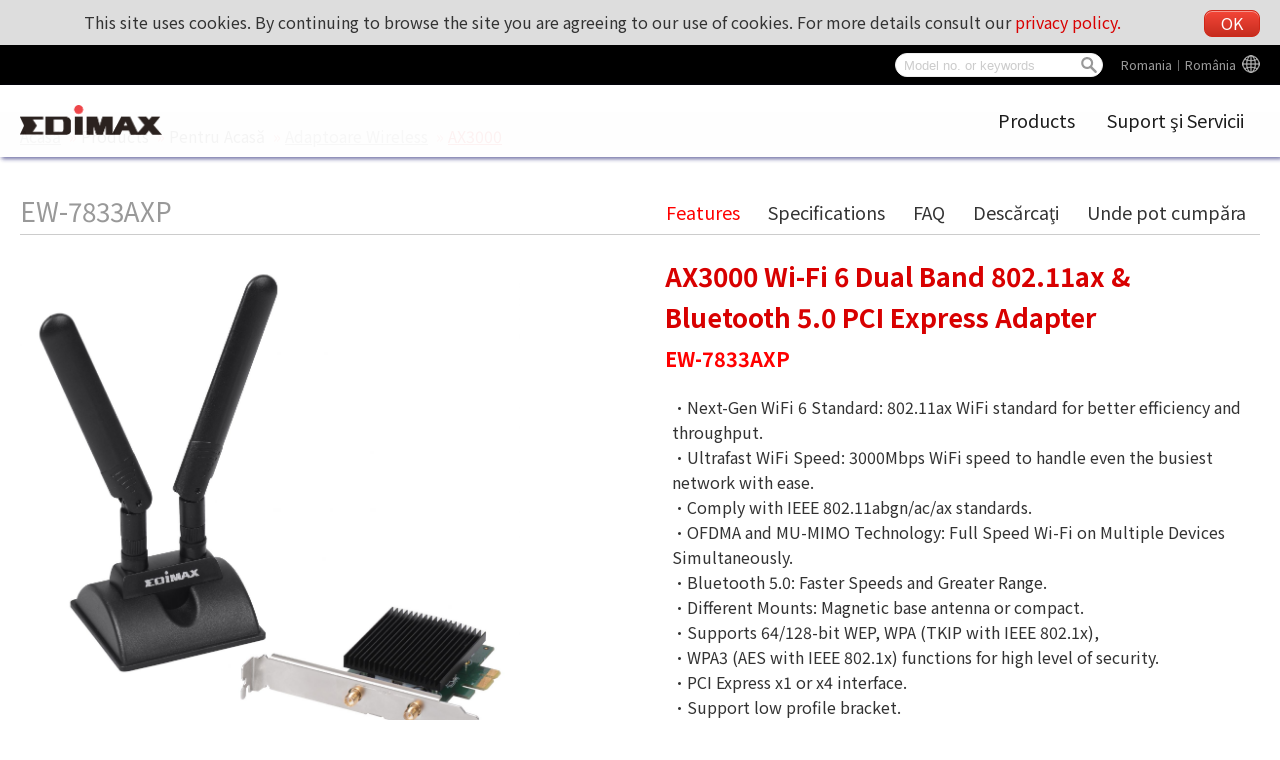

--- FILE ---
content_type: text/html; charset=UTF-8
request_url: https://www.edimax.com/edimax/merchandise/merchandise_detail/data/edimax/ro/wireless_adapter_ax3000/ew-7833axp/
body_size: 135161
content:
<!DOCTYPE html PUBLIC "-//W3C//DTD XHTML 1.0 Transitional//EN" "https://www.w3.org/TR/xhtml1/DTD/xhtml1-transitional.dtd">
<html xmlns="https://www.w3.org/1999/xhtml">
<head>
<!--meta-->
	<meta http-equiv="content-type" content="text/html; charset=UTF-8" />
	<meta http-equiv="pragma" content="no-cache" />
	<meta name="robots" content="all"/>
	<meta name="author" content="MaxWeb Design">
	<meta name="keywords" content="EDIMAX, PCI-E, 11AX, Wi-Fi 6, AX3000"/>
	<meta name="description" content="Edimax Wireless network equipments for small business and home users. www.edimax.com. Our vast and comprehensive product line fulfills all connectivity needs, whatever the network architecture or application requirements are. Our products are distinguished by their cost-effectiveness and clear support and warranty conditions. The complete products range consists of Wireless solutions (802.11n/802.11g), Print Server solutions, xDSL Router solutions, Ethernet Switch solutions, PoE solutions, Powerline solutions, Network Access Controllers, Load Balancer solutions, IP Camera solutions, VoIP solutions, KVM Solutions and Media Converter solutions."/>
	<meta name="viewport" content="width=device-width, initial-scale=1">
	<link rel="shortcut icon" href="/edimax/mw/cufiles/images/web/favicon.ico" type="image/x-icon"/>

	<!-- Global site tag (gtag.js) - Google Analytics - MaxWeb Design v5 (2018.03.31)-->
	<script async src="https://www.googletagmanager.com/gtag/js?id=G-RW5L8EYTSX"></script>
	<script>
		window.dataLayer = window.dataLayer || [];
		function gtag(){dataLayer.push(arguments);}
		gtag("js", new Date());
		gtag("config", "G-RW5L8EYTSX");
	</script>
	<title>
	AX3000 Wi-Fi 6 Dual Band 802.11ax & Bluetooth 5.0 PCI Express Adapter - EDIMAX</title>

<script type="text/javascript" src="/edimax/mw/scripts/jquery/jquery-min.js"></script>
<script type="text/javascript" src="/edimax/mw/scripts/jquery/fancybox/jquery.fancybox.js"></script>
<link href="/edimax/mw/scripts/jquery/fancybox/jquery.fancybox.css" rel="stylesheet">

<!-- js, css -->
<script type='text/javascript'>
var base_url = '/edimax/';

function include_js(js_file)
{
	var js_path = '';
	js_path = base_url+'mw/'+js_file;
//	$(this).prepend('<script type="text/javascript" src="'+ js_path+'"></scr'+'ipt>');
	document.write('<script type="text/javascript" src="'+ js_path+'"></scr'+'ipt>');
}

function include_css(css_file)
{
	var css_path = '';
	css_path = base_url+'mw/'+css_file;
//	$(this).prepend('<link type="text/css" rel="stylesheet" href="'+ css_path+'" />');
	document.write('<link type="text/css" rel="stylesheet" href="'+ css_path+'" />');
}
</script>


<script type="text/javascript" src="/edimax/mw/themes/global/js/global_web.js"></script>
<script type="text/javascript">
var action_get_video_url = '%2Fedimax%2Fmerchandise%2Fajax_merchandise%2Fget_merchandise_video_youtube%2F13%2F';
var pd_code = 'ew-7833axp';
var is_faq = 'true';
var is_download = 'true';
var faq_title = 'FAQ';
var download_title = 'Desc%C4%83rca%C5%A3i%20';
var to_buy_title = 'Unde%20pot%20cump%C4%83ra';
var web_code = 'edimax';
var lang_code = 'ro';
var menu_code = 'wireless_adapter_ax3000';
</script>
<script type="text/javascript" src="/edimax/mw/themes/ui/tree_gray_v/tree_gray_v.js"></script>
<script type="text/javascript" src="/edimax/mw/themes/ui/tabs_simple_blue/tabs_simple_blue.js"></script>
<script type="text/javascript" src="/edimax/mw/themes/ui/canvas_post/canvas_post.js"></script>
<script type="text/javascript" src="/edimax/mw/themes/application/merchandise/js/merchandise_detail.js"></script>
<script type="text/javascript" src="/edimax/mw/themes/customized/web/template/js/global_web.js"></script>
<link type="text/css" rel="stylesheet" href="/edimax/mw/themes/global/css/global_web.css"/>
<link type="text/css" rel="stylesheet" href="/edimax/mw/themes/ui/tree_mainmenu_edimax/tree_mainmenu_edimax.css"/>
<link type="text/css" rel="stylesheet" href="/edimax/mw/themes/ui/tree_gray_v/tree_gray_v.css"/>
<link type="text/css" rel="stylesheet" href="/edimax/mw/themes/ui/tabs_simple_blue/tabs_simple_blue.css"/>
<link type="text/css" rel="stylesheet" href="/edimax/mw/themes/ui/canvas_post/canvas_post.css"/>
<link type="text/css" rel="stylesheet" href="/edimax/mw/themes/application/merchandise/css/merchandise_detail.css" />
<link type="text/css" rel="stylesheet" href="/edimax/mw/themes/customized/web/template/css/tmp_2.css" />

</head>
<body>


<!-- wrapper Start -->
<div id='wrapper'>


<!-- header Start -->
<div id='header'>

		<div class="label_language" ><a class="language_pod" href="javascript:void(0);" id="language_pod">Global</a>
							<div class="language_tooltip" id="language_tooltip">
								
				<section class="lang_map">

					<div class="content_box">
						<h4 class="lang_tooltip_title">Edimax Global website</h4>
						<div class="slide_box">
							<figure>
								<figcaption>
									<div class="web_lang_code" data="global">Global︱English</div>
								</figcaption>
							</figure>
						</div>
					</div>

					<div class="content_box">
						<h4 class="lang_tooltip_title">America</h4>
						<div class="slide_box">
							<figure>
								<figcaption>
									<div class="web_lang_code" data="us">USA︱English
									</figcaption>
								</figure>
							<figure>
						</div>
					</div>

					<div class="content_box">
						<h4 class="lang_tooltip_title">Europe</h4>
						<div class="slide_box">
							<figure>
								<figcaption>
									<div class="web_lang_code" data="cz">Czech Republic︱Čeština</div>
								</figcaption>
							</figure>
							<figure>
								<figcaption>
									<div class="web_lang_code" data="eu">Europe︱English</div>
								</figcaption>
							</figure>
							<figure>
								<figcaption>
									<div class="web_lang_code" data="fr">France︱Français</div>
								</figcaption>
							</figure>
							<figure>
								<figcaption>
									<div class="web_lang_code" data="de">Germany︱Deutsch</div></td>
								</figcaption>
							</figure>
							<figure>
								<figcaption>
									<div class="web_lang_code" data="it">Italy︱Italiano</div></td>
								</figcaption>
							</figure>
							<figure>
								<figcaption>
									<div class="web_lang_code" data="nl">Netherlands︱Nederlands</div></td>
								</figcaption>
							</figure>
							<figure>
								<figcaption>
									<div class="web_lang_code" data="pl">Poland︱Polski</div></td>
								</figcaption>
							</figure>
							<figure>
								<figcaption>
									<div class="web_lang_code" data="pt">Portugal︱Português</div></td>
								</figcaption>
							</figure>
							<figure>
								<figcaption>
									<div class="web_lang_code" data="ro">Romania︱România</div></td>
								</figcaption>
							</figure>
							<figure>
								<figcaption>
									<div class="web_lang_code" data="ru">Russian︱Россия</div></td>
								</figcaption>
							</figure>
							<figure>
								<figcaption>
									<div class="web_lang_code" data="es">Spain︱Español</div></td>
								</figcaption>
							</figure>
							<figure>
								<figcaption>
									<div class="web_lang_code" data="ua">Ukraine︱Ukrainian</div></td>
								</figcaption>
							</figure>
							<figure>
								<figcaption>
									<div class="web_lang_code" data="uk">United Kingdom︱English</div></td>
								</figcaption>
							</figure>
						</div>
					</div>

					<!--

					<div class="content_box">
						<h4 class="lang_tooltip_title">Middle East & Africa</h4>
						<div class="slide_box">
							<figure>
								<figcaption>
									<div class="web_lang_code" data="me">Middle East & Africa︱English</div>
								</figcaption>
							</figure>
						</div>
					</div>
					-->

					<div class="content_box">
						<h4 class="lang_tooltip_title">Asia Pacific</h4>
						<div class="slide_box">
							<figure>
								<figcaption>
									<div class="web_lang_code" data="au">Australia︱English</div>
								</figcaption>
							</figure>
							<figure>
								<figcaption>
									<div class="web_lang_code" data="cn">China︱简体中文</div>
								</figcaption>
							</figure>
							<figure>
								<figcaption>
									<div class="web_lang_code" data="hk">HongKong︱繁體中文</div>
								</figcaption>
							</figure>
							<!--
							<figure>
								<figcaption>
									<div class="web_lang_code" data="in">India︱English</div></td>
								</figcaption>
							</figure>
							-->
							<figure>
								<figcaption>
									<div class="web_lang_code" data="tw">Taiwan︱繁體中文</div></td>
								</figcaption>
							</figure>
						</div>
					</div>

				</section>
				
							</div></div>
		
<div class="canvas_cse">
			<svg version="1.1" xmlns="https://www.w3.org/2000/svg" xmlns:xlink="https://www.w3.org/1999/xlink" style="display: none;">
				<defs>
					<g id="icon_search">
						<path d="M 93.148438 80.832031 C 109.5 57.742188 104.03125 25.769531 80.941406 9.421875 C 57.851562 -6.925781 25.878906 -1.460938 
						9.53125 21.632812 C -6.816406 44.722656 -1.351562 76.691406 21.742188 93.039062 C 38.222656 104.707031 60.011719 105.605469 
						77.394531 95.339844 L 115.164062 132.882812 C 119.242188 137.175781 126.027344 137.347656 130.320312 133.269531 C 134.613281 
						129.195312 134.785156 122.410156 130.710938 118.117188 C 130.582031 117.980469 130.457031 117.855469 130.320312 117.726562 Z 
						M 51.308594 84.332031 C 33.0625 84.335938 18.269531 69.554688 18.257812 51.308594 C 18.253906 33.0625 33.035156 18.269531 
						51.285156 18.261719 C 69.507812 18.253906 84.292969 33.011719 84.328125 51.234375 C 84.359375 69.484375 69.585938 84.300781 
						51.332031 84.332031 C 51.324219 84.332031 51.320312 84.332031 51.308594 84.332031 Z M 51.308594 84.332031 " />
					</g>
					<g id="icon_global">
						<path d="M511.999,256c0-28.621-4.723-56.159-13.426-81.877c-0.017-0.048-0.03-0.096-0.047-0.144
							c-15.97-47.099-45.308-88.076-83.463-118.418c-4.008-3.187-8.112-6.254-12.31-9.201c-1.604-1.127-3.222-2.237-4.854-3.327
							C357.26,15.865,308.451,0,256,0h0h0c-0.06,0-0.118,0.002-0.178,0.002C114.74,0.099,0,114.897,0,256
							c0,98.546,55.974,184.248,137.791,227.021c0.589,0.308,1.171,0.628,1.762,0.931c0.026,0.014,0.053,0.026,0.079,0.039
							c3.296,1.689,6.639,3.3,10.016,4.849c1.961,0.899,3.936,1.776,5.923,2.627c0.293,0.126,0.582,0.26,0.875,0.384
							c0.259,0.109,0.521,0.211,0.78,0.319c30.409,12.766,63.78,19.83,98.773,19.83h0h0c0.06,0,0.118-0.002,0.178-0.002
							C397.259,511.9,511.999,397.103,511.999,256z M227.094,454.49c-0.016-0.016-0.031-0.03-0.046-0.046
							c-0.02-0.02-0.04-0.041-0.059-0.062c-13.506-13.719-26.134-36.385-36.022-65.536c7.703-1.062,15.304-2.248,23.263-2.927
							c0.002-0.017,0.005-0.033,0.008-0.05c6.729-0.588,13.536-1.042,20.429-1.337v55.595v20.992
							C232.121,459.225,229.593,457.009,227.094,454.49z M234.666,277.354v64.533c-18.795,0.747-37.205,2.475-54.976,5.12
							c-4.351-21.285-7.23-44.744-8.319-69.653H234.666z M114.392,406.995c10.532-3.859,21.793-7.224,33.598-10.152
							c6.613,20.821,14.677,39.36,24,55.189c-23.865-10.28-45.428-24.846-63.877-42.63C110.173,408.578,112.274,407.781,114.392,406.995z
							 M79.19,375.254c-19.282-28.518-31.846-61.897-35.432-97.899h84.754v-0.021c1.044,27.724,4.052,53.977,8.871,78.141
							c-7.886,1.971-15.573,4.128-23.021,6.475C101.907,365.856,90.122,370.288,79.19,375.254z M277.333,127.467V71.872V50.88
							c2.53,1.885,5.044,4.086,7.527,6.586c0.031,0.032,0.063,0.062,0.095,0.093c0.005,0.005,0.01,0.011,0.016,0.016
							c13.521,13.715,26.164,36.397,36.062,65.578c-7.703,1.062-15.304,2.248-23.263,2.927c-0.003,0.017-0.005,0.033-0.008,0.05
							C291.033,126.718,284.226,127.173,277.333,127.467z M432.81,136.746c19.282,28.518,31.846,61.897,35.433,97.899h-84.755v0.021
							c-1.045-27.724-4.052-53.977-8.87-78.14c7.886-1.971,15.572-4.128,23.021-6.475C410.092,146.144,421.877,141.712,432.81,136.746z
							 M364.01,115.157c-6.613-20.821-14.677-39.36-24-55.189c23.865,10.28,45.428,24.845,63.877,42.63
							c-2.074,0.829-4.189,1.631-6.322,2.422C387.045,108.873,375.798,112.232,364.01,115.157z M340.628,234.646h-63.295v-64.534
							c18.795-0.747,37.205-2.475,54.976-5.12C336.66,186.277,339.539,209.736,340.628,234.646z M234.666,50.88v76.565
							c-15.019-0.64-29.695-2.026-43.925-3.968C202.517,88.661,218.24,63.125,234.666,50.88z M234.666,170.112v33.195v31.36h-63.509
							c1.088-24.981,4.117-48.341,8.49-69.674C197.44,167.637,215.872,169.365,234.666,170.112z M171.99,59.968
							c-9.344,15.872-17.43,34.475-24.043,55.339c-14.208-3.562-27.541-7.808-39.851-12.715C126.549,84.8,148.096,70.229,171.99,59.968z
							 M79.21,136.726c17.473,7.957,37.099,14.528,58.155,19.797c-4.8,24.171-7.809,50.411-8.854,78.144H43.755
							c0.203-2.038,0.443-4.065,0.703-6.086c0.089-0.689,0.189-1.375,0.285-2.063c0.195-1.408,0.4-2.813,0.623-4.213
							c0.106-0.667,0.215-1.332,0.327-1.997c0.25-1.479,0.517-2.953,0.797-4.422c0.11-0.578,0.215-1.157,0.33-1.733
							C52.441,185.956,63.625,159.733,79.21,136.726z M277.333,461.12v-76.565c15.019,0.641,29.695,2.026,43.925,3.968
							C309.483,423.339,293.76,448.875,277.333,461.12z M277.333,341.888v-33.194v-31.36h32.981h30.527
							c-1.088,24.981-4.117,48.342-8.49,69.675C314.56,344.362,296.127,342.635,277.333,341.888z M340.01,452.032
							c9.344-15.872,17.43-34.476,24.043-55.339c14.208,3.562,27.541,7.809,39.851,12.715C385.45,427.2,363.904,441.771,340.01,452.032z
							 M374.634,355.478c4.8-24.171,7.809-50.411,8.854-78.144h84.757c-0.203,2.037-0.443,4.062-0.703,6.083
							c-0.089,0.692-0.189,1.381-0.285,2.071c-0.195,1.405-0.399,2.808-0.622,4.205c-0.105,0.669-0.216,1.337-0.328,2.004
							c-0.249,1.477-0.516,2.947-0.795,4.414c-0.111,0.579-0.216,1.161-0.332,1.739c-5.621,28.195-16.805,54.417-32.39,77.424
							C415.317,367.317,395.691,360.746,374.634,355.478z"/>
					</g>
					<g id="icon_arrow_top">
						<path d="M282.082,195.285L149.028,62.24c-1.901-1.903-4.088-2.856-6.562-2.856s-4.665,0.953-6.567,2.856L2.856,195.285
							C0.95,197.191,0,199.378,0,201.853c0,2.474,0.953,4.664,2.856,6.566l14.272,14.271c1.903,1.903,4.093,2.854,6.567,2.854
							c2.474,0,4.664-0.951,6.567-2.854l112.204-112.202l112.208,112.209c1.902,1.903,4.093,2.848,6.563,2.848
							c2.478,0,4.668-0.951,6.57-2.848l14.274-14.277c1.902-1.902,2.847-4.093,2.847-6.566
							C284.929,199.378,283.984,197.188,282.082,195.285z"/>
					</g>
				</defs>
			</svg>

			<div class="cooike_alert_box">
				This site uses cookies. By continuing to browse the site you are agreeing to our use of cookies. For more details consult our <a href="javascript:void(0);" class="privacy_policy_btn">privacy policy.</a>
				<a href="javascript:void(0);" class="cookies_close_btn btn main_red_btn">OK</a>
			</div>

			<div class="mw_search_box">

				<div class="m_search_btn">
					<svg viewBox="-1 0 136 136.21852" class="icon_svg icon_search">
						<use xlink:href="#icon_search"></use>
					</svg>
				</div>
				<div class="m_lang_btn">
					<svg viewBox="0 0 512 512" class="icon_svg icon_global">
						<use xlink:href="#icon_global"></use>
					</svg>
				</div>

				<form id="mw_search_form" action="/edimax/web/search_result/data/edimax/ro/search_result/" method="post">
					<input type="text" id="search_key" name="search_key" class="menu_tip blur_color" placeholder="Model no. or keywords">
					<div class="btn_search">
						<div class="d_search_btn">
							<svg viewBox="-1 0 136 136.21852" class="icon_svg icon_search">
								<use xlink:href="#icon_search"></use>
							</svg>
						</div>
					</div>
				</form>
			</div>

			<div class="float_ad">
				<div class="ad1">
					<a href="javascript:void(0);"></a>
				</div>
			</div>
		</div>
<div class="image_logo_header"><a href="/edimax/ro/" target="_self"><img  src="/edimax/mw/cufiles/images/web/logo.png" /></a></div>

			<div class="tree_mainmenu_edimax">
				
				<div class="topcontrol" title="Scroll Back to Top">
					<div class="to_top_btn">
						<svg viewBox="0 0 284.929 284.929" class="icon_svg icon_arrow_top">
							<use xlink:href="#icon_arrow_top"></use>
						</svg>
					</div>
				</div>
				
				<div class="menu-icon nav-open" data-nav="main-menu-wrap">
					<div class="mobile_menu_btn">
						<div class="hamburger">
							<div class="line"></div>
							<div class="line"></div>
							<div class="line"></div>
							<div class="line"></div>
						</div>
					</div>
				</div>
					
				<ul class="mw-nav">
					<li class='n_products' data='products' title='Products'><a href='/edimax/merchandise/merchandise_list/data/edimax/ro/products/' target='' class='arrow'>Products</a><ul class='arrow-pad'><li class='n_for_smb' data='for_smb' title='Pentru Business'><a href='/edimax/merchandise/merchandise_list/data/edimax/ro/for_smb/' target='' class='arrow'>Pentru Business</a><ul class='arrow-pad'><li class='n_smb_embedded_wireless_adapter' data='smb_embedded_wireless_adapter' title='Embedded Wireless Adapter'><a href='/edimax/merchandise/merchandise_list/data/edimax/ro/smb_embedded_wireless_adapter/' target='' class='arrow'>Embedded Wireless Adapter</a><ul class='arrow-pad'><li class='n_smb_embedded_wireless_adapter_n150' data='smb_embedded_wireless_adapter_n150' title='N150'><a href='/edimax/merchandise/merchandise_list/data/edimax/ro/smb_embedded_wireless_adapter_n150/' target=''>N150</a></li><li class='n_smb_embedded_wireless_adapter_ac650_ac600' data='smb_embedded_wireless_adapter_ac650_ac600' title='AC650/AC600'><a href='/edimax/merchandise/merchandise_list/data/edimax/ro/smb_embedded_wireless_adapter_ac650_ac600/' target=''>AC650/AC600</a></li><li class='n_smb_embedded_wireless_adapter_ac1200' data='smb_embedded_wireless_adapter_ac1200' title='AC1200'><a href='/edimax/merchandise/merchandise_list/data/edimax/ro/smb_embedded_wireless_adapter_ac1200/' target=''>AC1200</a></li><li class='n_smb_embedded_wireless_adapter_ac1750' data='smb_embedded_wireless_adapter_ac1750' title='AC1750'><a href='/edimax/merchandise/merchandise_list/data/edimax/ro/smb_embedded_wireless_adapter_ac1750/' target=''>AC1750</a></li><li class='n_smb_embedded_wireless_adapter_bluetooth' data='smb_embedded_wireless_adapter_bluetooth' title='Bluetooth'><a href='/edimax/merchandise/merchandise_list/data/edimax/ro/smb_embedded_wireless_adapter_bluetooth/' target=''>Bluetooth</a></li><li class='n_smb_embedded_wireless_adapter_ax1800' data='smb_embedded_wireless_adapter_ax1800' title='AX1800'><a href='/edimax/merchandise/merchandise_list/data/edimax/ro/smb_embedded_wireless_adapter_ax1800/' target=''>AX1800</a></li><li class='n_smb_embedded_wireless_adapter_industrial' data='smb_embedded_wireless_adapter_industrial' title='Industrial'><a href='/edimax/merchandise/merchandise_list/data/edimax/ro/smb_embedded_wireless_adapter_industrial/' target=''>Industrial</a></li></ul></li><li class='n_5g_nr_4g_lte_cpe' data='5g_nr_4g_lte_cpe' title='5G NR/4G LTE CPE'><a href='/edimax/merchandise/merchandise_list/data/edimax/ro/5g_nr_4g_lte_cpe/' target='' class='arrow'>5G NR/4G LTE CPE</a><ul class='arrow-pad'><li class='n_5g_nr_4g_lte_cpe_business' data='5g_nr_4g_lte_cpe_business' title='Business'><a href='/edimax/merchandise/merchandise_list/data/edimax/ro/5g_nr_4g_lte_cpe_business/' target=''>Business</a></li><li class='n_5g_nr_4g_lte_cpe_industrial' data='5g_nr_4g_lte_cpe_industrial' title='Industrial'><a href='/edimax/merchandise/merchandise_list/data/edimax/ro/5g_nr_4g_lte_cpe_industrial/' target=''>Industrial</a></li></ul></li><li class='n_smb_ap_controller' data='smb_ap_controller' title='AP Controller'><a href='/edimax/merchandise/merchandise_list/data/edimax/ro/smb_ap_controller/' target='' class='arrow'>AP Controller</a><ul class='arrow-pad'><li class='n_smb_ap_controller_nms' data='smb_ap_controller_nms' title='Network Management Suite (NMS)'><a href='/edimax/merchandise/merchandise_list/data/edimax/ro/smb_ap_controller_nms/' target=''>Network Management Suite (NMS)</a></li><li class='n_smb_ap_controller_ap_controller' data='smb_ap_controller_ap_controller' title='AP Controller'><a href='/edimax/merchandise/merchandise_list/data/edimax/ro/smb_ap_controller_ap_controller/' target=''>AP Controller</a></li></ul></li><li class='n_smb_access_points' data='smb_access_points' title='Puncte de Access'><a href='/edimax/merchandise/merchandise_list/data/edimax/ro/smb_access_points/' target='' class='arrow'>Puncte de Access</a><ul class='arrow-pad'><li class='n_smb_access_points_ax1800' data='smb_access_points_ax1800' title='AX1800'><a href='/edimax/merchandise/merchandise_list/data/edimax/ro/smb_access_points_ax1800/' target=''>AX1800</a></li><li class='n_smb_access_points_ac1300' data='smb_access_points_ac1300' title='AC1300'><a href='/edimax/merchandise/merchandise_list/data/edimax/ro/smb_access_points_ac1300/' target=''>AC1300</a></li><li class='n_smb_access_points_ac1750' data='smb_access_points_ac1750' title='AC1750'><a href='/edimax/merchandise/merchandise_list/data/edimax/ro/smb_access_points_ac1750/' target=''>AC1750</a></li><li class='n_smb_access_points_ac900' data='smb_access_points_ac900' title='AC900'><a href='/edimax/merchandise/merchandise_list/data/edimax/ro/smb_access_points_ac900/' target=''>AC900</a></li><li class='n_smb_access_points_ac1200' data='smb_access_points_ac1200' title='AC1200'><a href='/edimax/merchandise/merchandise_list/data/edimax/ro/smb_access_points_ac1200/' target=''>AC1200</a></li><li class='n_smb_access_points_n300_ceiling_mount' data='smb_access_points_n300_ceiling_mount' title='N300 de Tavan'><a href='/edimax/merchandise/merchandise_list/data/edimax/ro/smb_access_points_n300_ceiling_mount/' target=''>N300 de Tavan</a></li></ul></li><li class='n_smb_network_adapters' data='smb_network_adapters' title='Network Adapters'><a href='/edimax/merchandise/merchandise_list/data/edimax/ro/smb_network_adapters/' target='' class='arrow'>Network Adapters</a><ul class='arrow-pad'><li class='n_smb_network_adapters_pci_card' data='smb_network_adapters_pci_card' title='PCI Card'><a href='/edimax/merchandise/merchandise_list/data/edimax/ro/smb_network_adapters_pci_card/' target=''>PCI Card</a></li></ul></li><li class='n_smb_network_cameras' data='smb_network_cameras' title='Camere de Reţea'><a href='/edimax/merchandise/merchandise_list/data/edimax/ro/smb_network_cameras/' target='' class='arrow'>Camere de Reţea</a><ul class='arrow-pad'><li class='n_smb_network_cameras_ptz' data='smb_network_cameras_ptz' title='PTZ'><a href='/edimax/merchandise/merchandise_list/data/edimax/ro/smb_network_cameras_ptz/' target=''>PTZ</a></li><li class='n_smb_network_cameras_mini_dome' data='smb_network_cameras_mini_dome' title='Mini Dom'><a href='/edimax/merchandise/merchandise_list/data/edimax/ro/smb_network_cameras_mini_dome/' target=''>Mini Dom</a></li><li class='n_smb_network_cameras_dome' data='smb_network_cameras_dome' title='Dom'><a href='/edimax/merchandise/merchandise_list/data/edimax/ro/smb_network_cameras_dome/' target=''>Dom</a></li><li class='n_smb_network_cameras_box' data='smb_network_cameras_box' title='Box'><a href='/edimax/merchandise/merchandise_list/data/edimax/ro/smb_network_cameras_box/' target=''>Box</a></li><li class='n_smb_network_cameras_bullet' data='smb_network_cameras_bullet' title='Bullet'><a href='/edimax/merchandise/merchandise_list/data/edimax/ro/smb_network_cameras_bullet/' target=''>Bullet</a></li><li class='n_smb_network_cameras_software' data='smb_network_cameras_software' title='Software'><a href='/edimax/merchandise/merchandise_list/data/edimax/ro/smb_network_cameras_software/' target=''>Software</a></li></ul></li><li class='n_smb_switches' data='smb_switches' title='Switchuri'><a href='/edimax/merchandise/merchandise_list/data/edimax/ro/smb_switches/' target='' class='arrow'>Switchuri</a><ul class='arrow-pad'><li class='n_smb_switches_onvif_conformant' data='smb_switches_onvif_conformant' title='Surveillance VLAN'><a href='/edimax/merchandise/merchandise_list/data/edimax/ro/smb_switches_onvif_conformant/' target=''>Surveillance VLAN</a></li><li class='n_smb_switches_poe_injector' data='smb_switches_poe_injector' title='PoE Injector'><a href='/edimax/merchandise/merchandise_list/data/edimax/ro/smb_switches_poe_injector/' target=''>PoE Injector</a></li><li class='n_smb_switches_poe_extender' data='smb_switches_poe_extender' title='PoE Extender'><a href='/edimax/merchandise/merchandise_list/data/edimax/ro/smb_switches_poe_extender/' target=''>PoE Extender</a></li><li class='n_smb_switches_poe' data='smb_switches_poe' title='PoE'><a href='/edimax/merchandise/merchandise_list/data/edimax/ro/smb_switches_poe/' target=''>PoE</a></li><li class='n_smb_switches_poe_splitter' data='smb_switches_poe_splitter' title='PoE Splitter'><a href='/edimax/merchandise/merchandise_list/data/edimax/ro/smb_switches_poe_splitter/' target=''>PoE Splitter</a></li><li class='n_smb_switches_web_smart' data='smb_switches_web_smart' title='Web Smart'><a href='/edimax/merchandise/merchandise_list/data/edimax/ro/smb_switches_web_smart/' target=''>Web Smart</a></li><li class='n_smb_switches_unmanagement' data='smb_switches_unmanagement' title='Nemanageriat'><a href='/edimax/merchandise/merchandise_list/data/edimax/ro/smb_switches_unmanagement/' target=''>Nemanageriat</a></li></ul></li><li class='n_kvm_switches' data='kvm_switches' title='Switchuri KVM'><a href='/edimax/merchandise/merchandise_list/data/edimax/ro/kvm_switches/' target='' class='arrow'>Switchuri KVM</a><ul class='arrow-pad'><li class='n_kvm_switches_rackmount' data='kvm_switches_rackmount' title='Rackabil'><a href='/edimax/merchandise/merchandise_list/data/edimax/ro/kvm_switches_rackmount/' target=''>Rackabil</a></li><li class='n_kvm_switches_ps2' data='kvm_switches_ps2' title='PS/2'><a href='/edimax/merchandise/merchandise_list/data/edimax/ro/kvm_switches_ps2/' target=''>PS/2</a></li><li class='n_kvm_switches_usb' data='kvm_switches_usb' title='USB'><a href='/edimax/merchandise/merchandise_list/data/edimax/ro/kvm_switches_usb/' target=''>USB</a></li><li class='n_kvm_switches_mini' data='kvm_switches_mini' title='Mini'><a href='/edimax/merchandise/merchandise_list/data/edimax/ro/kvm_switches_mini/' target=''>Mini</a></li><li class='n_kvm_switches_cables' data='kvm_switches_cables' title='Cabluri'><a href='/edimax/merchandise/merchandise_list/data/edimax/ro/kvm_switches_cables/' target=''>Cabluri</a></li></ul></li><li class='n_media_conventers' data='media_conventers' title='Media Convertoare'><a href='/edimax/merchandise/merchandise_list/data/edimax/ro/media_conventers/' target='' class='arrow'>Media Convertoare</a><ul class='arrow-pad'><li class='n_media_conventers_gigabit_ethernet' data='media_conventers_gigabit_ethernet' title='Gigabit Ethernet'><a href='/edimax/merchandise/merchandise_list/data/edimax/ro/media_conventers_gigabit_ethernet/' target=''>Gigabit Ethernet</a></li><li class='n_media_conventers_rack_chassis' data='media_conventers_rack_chassis' title='Şasiu Rack'><a href='/edimax/merchandise/merchandise_list/data/edimax/ro/media_conventers_rack_chassis/' target=''>Şasiu Rack</a></li><li class='n_media_conventers_fast_ethernet' data='media_conventers_fast_ethernet' title='Fast Ethernet'><a href='/edimax/merchandise/merchandise_list/data/edimax/ro/media_conventers_fast_ethernet/' target=''>Fast Ethernet</a></li></ul></li><li class='n_sfp-mini_gbic' data='sfp-mini_gbic' title='SFP/Mini GBIC'><a href='/edimax/merchandise/merchandise_list/data/edimax/ro/sfp-mini_gbic/' target='' class='arrow'>SFP/Mini GBIC</a><ul class='arrow-pad'><li class='n_sfp-mini_gbic_gigabit_ethernet' data='sfp-mini_gbic_gigabit_ethernet' title='Gigabit Ethernet'><a href='/edimax/merchandise/merchandise_list/data/edimax/ro/sfp-mini_gbic_gigabit_ethernet/' target=''>Gigabit Ethernet</a></li><li class='n_sfp-mini_gbic_fast_ethernet' data='sfp-mini_gbic_fast_ethernet' title='Fast Ethernet'><a href='/edimax/merchandise/merchandise_list/data/edimax/ro/sfp-mini_gbic_fast_ethernet/' target=''>Fast Ethernet</a></li></ul></li><li class='n_smb_accessories' data='smb_accessories' title='Accessories'><a href='/edimax/merchandise/merchandise_list/data/edimax/ro/smb_accessories/' target='' class='arrow'>Accessories</a><ul class='arrow-pad'><li class='n_smb_accessories_ethernet_cable' data='smb_accessories_ethernet_cable' title='Ethernet Cable'><a href='/edimax/merchandise/merchandise_list/data/edimax/ro/smb_accessories_ethernet_cable/' target=''>Ethernet Cable</a></li><li class='n_smb_accessories_wifi_outdoor_antenna' data='smb_accessories_wifi_outdoor_antenna' title='Wi-Fi Outdoor Antenna'><a href='/edimax/merchandise/merchandise_list/data/edimax/ro/smb_accessories_wifi_outdoor_antenna/' target=''>Wi-Fi Outdoor Antenna</a></li><li class='n_smb_accessories_lightning_arrester' data='smb_accessories_lightning_arrester' title='Outdoor Lightning Arrester'><a href='/edimax/merchandise/merchandise_list/data/edimax/ro/smb_accessories_lightning_arrester/' target=''>Outdoor Lightning Arrester</a></li></ul></li><li class='n_smb_legacy_products' data='smb_legacy_products' title='Legacy Products'><a href='/edimax/merchandise/merchandise_list/data/edimax/ro/smb_legacy_products/' target='' class='arrow'>Legacy Products</a><ul class='arrow-pad'><li class='n_smb_legacy_products_access_points' data='smb_legacy_products_access_points' title='Access Points'><a href='/edimax/merchandise/merchandise_list/data/edimax/ro/smb_legacy_products_access_points/' target=''>Access Points</a></li><li class='n_smb_legacy_products_network_cameras' data='smb_legacy_products_network_cameras' title='Network Cameras'><a href='/edimax/merchandise/merchandise_list/data/edimax/ro/smb_legacy_products_network_cameras/' target=''>Network Cameras</a></li><li class='n_smb_legacy_switches' data='smb_legacy_switches' title='Switches'><a href='/edimax/merchandise/merchandise_list/data/edimax/ro/smb_legacy_switches/' target=''>Switches</a></li><li class='n_smb_legacy_products_kvm_switches' data='smb_legacy_products_kvm_switches' title='KVM Swtiches'><a href='/edimax/merchandise/merchandise_list/data/edimax/ro/smb_legacy_products_kvm_switches/' target=''>KVM Swtiches</a></li><li class='n_smb_legacy_products_media_converters' data='smb_legacy_products_media_converters' title='Media Converters'><a href='/edimax/merchandise/merchandise_list/data/edimax/ro/smb_legacy_products_media_converters/' target=''>Media Converters</a></li></ul></li></ul></li><li class='n_for_home' data='for_home' title='Pentru Acasă'><a href='/edimax/merchandise/merchandise_list/data/edimax/ro/for_home/' target='' class='arrow'>Pentru Acasă</a><ul class='arrow-pad'><li class='n_home_projection_system' data='home_projection_system' title='Projection System'><a href='/edimax/merchandise/merchandise_list/data/edimax/ro/home_projection_system/' target='' class='arrow'>Projection System</a><ul class='arrow-pad'><li class='n_home_projection_system_ac1200' data='home_projection_system_ac1200' title='AC1200'><a href='/edimax/merchandise/merchandise_list/data/edimax/ro/home_projection_system_ac1200/' target=''>AC1200</a></li></ul></li><li class='n_air_quality_monitoring' data='air_quality_monitoring' title='Air Quality Monitoring'><a href='/edimax/merchandise/merchandise_list/data/edimax/ro/air_quality_monitoring/' target='' class='arrow'>Air Quality Monitoring</a><ul class='arrow-pad'><li class='n_air_quality_monitoring_semioutdoor' data='air_quality_monitoring_semioutdoor' title='Semi-Outdoor'><a href='/edimax/merchandise/merchandise_list/data/edimax/ro/air_quality_monitoring_semioutdoor/' target=''>Semi-Outdoor</a></li><li class='n_air_quality_monitoring_indoor' data='air_quality_monitoring_indoor' title='Indoor'><a href='/edimax/merchandise/merchandise_list/data/edimax/ro/air_quality_monitoring_indoor/' target=''>Indoor</a></li></ul></li><li class='n_whole_home_wifi_system' data='whole_home_wifi_system' title='Whole Home Wi-Fi System'><a href='/edimax/merchandise/merchandise_list/data/edimax/ro/whole_home_wifi_system/' target='' class='arrow'>Whole Home Wi-Fi System</a><ul class='arrow-pad'><li class='n_whole_home_wifi_system_ac2600_dual-band' data='whole_home_wifi_system_ac2600_dual-band' title='AC2600 Dual-Band'><a href='/edimax/merchandise/merchandise_list/data/edimax/ro/whole_home_wifi_system_ac2600_dual-band/' target=''>AC2600 Dual-Band</a></li><li class='n_whole_home_wifi_system_ac1200_dual-band' data='whole_home_wifi_system_ac1200_dual-band' title='AC1200 Dual-Band'><a href='/edimax/merchandise/merchandise_list/data/edimax/ro/whole_home_wifi_system_ac1200_dual-band/' target=''>AC1200 Dual-Band</a></li></ul></li><li class='n_wireless_routers' data='wireless_routers' title='Router Wireless'><a href='/edimax/merchandise/merchandise_list/data/edimax/ro/wireless_routers/' target='' class='arrow'>Router Wireless</a><ul class='arrow-pad'><li class='n_ax3000' data='ax3000' title='AX3000'><a href='/edimax/merchandise/merchandise_list/data/edimax/ro/ax3000/' target=''>AX3000</a></li><li class='n_wireless_routers_ac2600' data='wireless_routers_ac2600' title='AC2600'><a href='/edimax/merchandise/merchandise_list/data/edimax/ro/wireless_routers_ac2600/' target=''>AC2600</a></li><li class='n_wireless_routers_ac1200' data='wireless_routers_ac1200' title='AC1200'><a href='/edimax/merchandise/merchandise_list/data/edimax/ro/wireless_routers_ac1200/' target=''>AC1200</a></li><li class='n_wireless_routers_ac750' data='wireless_routers_ac750' title='AC750 Dual-Band'><a href='/edimax/merchandise/merchandise_list/data/edimax/ro/wireless_routers_ac750/' target=''>AC750 Dual-Band</a></li><li class='n_wireless_routers_ac600' data='wireless_routers_ac600' title='AC600 Dual-Band'><a href='/edimax/merchandise/merchandise_list/data/edimax/ro/wireless_routers_ac600/' target=''>AC600 Dual-Band</a></li><li class='n_wireless_routers_n300' data='wireless_routers_n300' title='N300'><a href='/edimax/merchandise/merchandise_list/data/edimax/ro/wireless_routers_n300/' target=''>N300</a></li><li class='n_wireless_routers_n150' data='wireless_routers_n150' title='N150'><a href='/edimax/merchandise/merchandise_list/data/edimax/ro/wireless_routers_n150/' target=''>N150</a></li></ul></li><li class='n_wi-fi_range_extenders' data='wi-fi_range_extenders' title='Extendere Wi-Fi'><a href='/edimax/merchandise/merchandise_list/data/edimax/ro/wi-fi_range_extenders/' target='' class='arrow'>Extendere Wi-Fi</a><ul class='arrow-pad'><li class='n_wi-fi_range_extenders_ac1200' data='wi-fi_range_extenders_ac1200' title='AC1200 Dual-Band'><a href='/edimax/merchandise/merchandise_list/data/edimax/ro/wi-fi_range_extenders_ac1200/' target=''>AC1200 Dual-Band</a></li><li class='n_wi-fi_range_extenders_ac750' data='wi-fi_range_extenders_ac750' title='AC750 Dual-Band'><a href='/edimax/merchandise/merchandise_list/data/edimax/ro/wi-fi_range_extenders_ac750/' target=''>AC750 Dual-Band</a></li><li class='n_wi-fi_range_extenders_ac600' data='wi-fi_range_extenders_ac600' title='AC600 Dual-Band'><a href='/edimax/merchandise/merchandise_list/data/edimax/ro/wi-fi_range_extenders_ac600/' target=''>AC600 Dual-Band</a></li><li class='n_wi-fi_range_extenders_n600_dual-band' data='wi-fi_range_extenders_n600_dual-band' title='N300 Dual-Band'><a href='/edimax/merchandise/merchandise_list/data/edimax/ro/wi-fi_range_extenders_n600_dual-band/' target=''>N300 Dual-Band</a></li><li class='n_wi-fi_range_extenders_n300' data='wi-fi_range_extenders_n300' title='N300'><a href='/edimax/merchandise/merchandise_list/data/edimax/ro/wi-fi_range_extenders_n300/' target=''>N300</a></li></ul></li><li class='n_home_access_points' data='home_access_points' title='Puncte de Access'><a href='/edimax/merchandise/merchandise_list/data/edimax/ro/home_access_points/' target='' class='arrow'>Puncte de Access</a><ul class='arrow-pad'><li class='n_home_access_points_ac1200' data='home_access_points_ac1200' title='AC1200'><a href='/edimax/merchandise/merchandise_list/data/edimax/ro/home_access_points_ac1200/' target=''>AC1200</a></li><li class='n_home_access_points_ac750' data='home_access_points_ac750' title='AC750'><a href='/edimax/merchandise/merchandise_list/data/edimax/ro/home_access_points_ac750/' target=''>AC750</a></li><li class='n_home_access_points_ac450' data='home_access_points_ac450' title='AC450'><a href='/edimax/merchandise/merchandise_list/data/edimax/ro/home_access_points_ac450/' target=''>AC450</a></li><li class='n_home_access_points_n300_indoor' data='home_access_points_n300_indoor' title='N300 Interior'><a href='/edimax/merchandise/merchandise_list/data/edimax/ro/home_access_points_n300_indoor/' target=''>N300 Interior</a></li><li class='n_access_points_n150_indoor' data='access_points_n150_indoor' title='N150 Indoor'><a href='/edimax/merchandise/merchandise_list/data/edimax/ro/access_points_n150_indoor/' target=''>N150 Indoor</a></li><li class='n_home_access_points_n150_outdoor' data='home_access_points_n150_outdoor' title='N150 Outdoor'><a href='/edimax/merchandise/merchandise_list/data/edimax/ro/home_access_points_n150_outdoor/' target=''>N150 Outdoor</a></li></ul></li><li class='n_wi-fi_bridges' data='wi-fi_bridges' title='Bridge-uri Wi-Fi'><a href='/edimax/merchandise/merchandise_list/data/edimax/ro/wi-fi_bridges/' target='' class='arrow'>Bridge-uri Wi-Fi</a><ul class='arrow-pad'><li class='n_wi-fi_bridges_n600_dual-band' data='wi-fi_bridges_n600_dual-band' title='N600 Dual-Band'><a href='/edimax/merchandise/merchandise_list/data/edimax/ro/wi-fi_bridges_n600_dual-band/' target=''>N600 Dual-Band</a></li><li class='n_wi-fi_bridges_n300' data='wi-fi_bridges_n300' title='N300'><a href='/edimax/merchandise/merchandise_list/data/edimax/ro/wi-fi_bridges_n300/' target=''>N300</a></li></ul></li><li class='n_wireless_adapters' data='wireless_adapters' title='Adaptoare Wireless'><a href='/edimax/merchandise/merchandise_list/data/edimax/ro/wireless_adapters/' target='' class='arrow'>Adaptoare Wireless</a><ul class='arrow-pad'><li class='n_bluetooth' data='bluetooth' title='Bluetooth'><a href='/edimax/merchandise/merchandise_list/data/edimax/ro/bluetooth/' target=''>Bluetooth</a></li><li class='n_wireless_adapter_ax3000' data='wireless_adapter_ax3000' title='AX3000'><a href='/edimax/merchandise/merchandise_list/data/edimax/ro/wireless_adapter_ax3000/' target=''>AX3000</a></li><li class='n_wireless_adapter_ax1800' data='wireless_adapter_ax1800' title='AX1800'><a href='/edimax/merchandise/merchandise_list/data/edimax/ro/wireless_adapter_ax1800/' target=''>AX1800</a></li><li class='n_wireless_adapter_be6500' data='wireless_adapter_be6500' title='BE6500'><a href='/edimax/merchandise/merchandise_list/data/edimax/ro/wireless_adapter_be6500/' target=''>BE6500</a></li><li class='n_wireless_adapters_ac1750_dual-band' data='wireless_adapters_ac1750_dual-band' title='AC1750 Dual-Band'><a href='/edimax/merchandise/merchandise_list/data/edimax/ro/wireless_adapters_ac1750_dual-band/' target=''>AC1750 Dual-Band</a></li><li class='n_wireless_adapters_ac1200_dual-band' data='wireless_adapters_ac1200_dual-band' title='AC1200 Dual-Band'><a href='/edimax/merchandise/merchandise_list/data/edimax/ro/wireless_adapters_ac1200_dual-band/' target=''>AC1200 Dual-Band</a></li><li class='n_wireless_adapters_ac600_dual-band' data='wireless_adapters_ac600_dual-band' title='AC600 Dual-Band'><a href='/edimax/merchandise/merchandise_list/data/edimax/ro/wireless_adapters_ac600_dual-band/' target=''>AC600 Dual-Band</a></li><li class='n_wireless_adapters_ac450' data='wireless_adapters_ac450' title='AC450'><a href='/edimax/merchandise/merchandise_list/data/edimax/ro/wireless_adapters_ac450/' target=''>AC450</a></li><li class='n_wireless_adapters_n300' data='wireless_adapters_n300' title='N300'><a href='/edimax/merchandise/merchandise_list/data/edimax/ro/wireless_adapters_n300/' target=''>N300</a></li><li class='n_wireless_adapters_n150' data='wireless_adapters_n150' title='N150'><a href='/edimax/merchandise/merchandise_list/data/edimax/ro/wireless_adapters_n150/' target=''>N150</a></li></ul></li><li class='n_home_automation' data='home_automation' title='Automatizarea Casei'><a href='/edimax/merchandise/merchandise_list/data/edimax/ro/home_automation/' target='' class='arrow'>Automatizarea Casei</a><ul class='arrow-pad'><li class='n_smart_sensor' data='smart_sensor' title='Smart Sensor'><a href='/edimax/merchandise/merchandise_list/data/edimax/ro/smart_sensor/' target=''>Smart Sensor</a></li><li class='n_smart_home_kit' data='smart_home_kit' title='Smart Home Kit'><a href='/edimax/merchandise/merchandise_list/data/edimax/ro/smart_home_kit/' target=''>Smart Home Kit</a></li><li class='n_home_automation_smart_plug' data='home_automation_smart_plug' title='Priză Inteligentă'><a href='/edimax/merchandise/merchandise_list/data/edimax/ro/home_automation_smart_plug/' target=''>Priză Inteligentă</a></li></ul></li><li class='n_home_network_cameras' data='home_network_cameras' title='Camere de Reţea'><a href='/edimax/merchandise/merchandise_list/data/edimax/ro/home_network_cameras/' target='' class='arrow'>Camere de Reţea</a><ul class='arrow-pad'><li class='n_home_network_cameras_indoor_portable' data='home_network_cameras_indoor_portable' title='Indoor Portable'><a href='/edimax/merchandise/merchandise_list/data/edimax/ro/home_network_cameras_indoor_portable/' target=''>Indoor Portable</a></li><li class='n_home_network_cameras_indoor_ptz' data='home_network_cameras_indoor_ptz' title='PTZ Interior'><a href='/edimax/merchandise/merchandise_list/data/edimax/ro/home_network_cameras_indoor_ptz/' target=''>PTZ Interior</a></li><li class='n_home_network_cameras_indoor_fixed' data='home_network_cameras_indoor_fixed' title='Interior Fixă'><a href='/edimax/merchandise/merchandise_list/data/edimax/ro/home_network_cameras_indoor_fixed/' target=''>Interior Fixă</a></li><li class='n_home_network_cameras_outdoor' data='home_network_cameras_outdoor' title='Exterior'><a href='/edimax/merchandise/merchandise_list/data/edimax/ro/home_network_cameras_outdoor/' target=''>Exterior</a></li><li class='n_accessory' data='accessory' title='Accessory'><a href='/edimax/merchandise/merchandise_list/data/edimax/ro/accessory/' target=''>Accessory</a></li></ul></li><li class='n_home_switches' data='home_switches' title='Switchuri'><a href='/edimax/merchandise/merchandise_list/data/edimax/ro/home_switches/' target='' class='arrow'>Switchuri</a><ul class='arrow-pad'><li class='n_home_switches_poe' data='home_switches_poe' title='PoE'><a href='/edimax/merchandise/merchandise_list/data/edimax/ro/home_switches_poe/' target=''>PoE</a></li><li class='n_home_switches_fast_ethernet_desktop' data='home_switches_fast_ethernet_desktop' title='Fast Ethernet Desktop'><a href='/edimax/merchandise/merchandise_list/data/edimax/ro/home_switches_fast_ethernet_desktop/' target=''>Fast Ethernet Desktop</a></li><li class='n_home_switches_gigabit_ethernet_desktop' data='home_switches_gigabit_ethernet_desktop' title='Gigabit Ethernet Desktop'><a href='/edimax/merchandise/merchandise_list/data/edimax/ro/home_switches_gigabit_ethernet_desktop/' target=''>Gigabit Ethernet Desktop</a></li></ul></li><li class='n_adsl_modem_routers' data='adsl_modem_routers' title='Routere Modem ADSL'><a href='/edimax/merchandise/merchandise_list/data/edimax/ro/adsl_modem_routers/' target='' class='arrow'>Routere Modem ADSL</a><ul class='arrow-pad'><li class='n_adsl_modem_routers_n300_wi-fi' data='adsl_modem_routers_n300_wi-fi' title='N300 Wi-Fi'><a href='/edimax/merchandise/merchandise_list/data/edimax/ro/adsl_modem_routers_n300_wi-fi/' target=''>N300 Wi-Fi</a></li><li class='n_adsl_modem_routers_n150_wi-fi' data='adsl_modem_routers_n150_wi-fi' title='N150 Wi-Fi'><a href='/edimax/merchandise/merchandise_list/data/edimax/ro/adsl_modem_routers_n150_wi-fi/' target=''>N150 Wi-Fi</a></li><li class='n_adsl_modem_routers_wired' data='adsl_modem_routers_wired' title='cu Fir'><a href='/edimax/merchandise/merchandise_list/data/edimax/ro/adsl_modem_routers_wired/' target=''>cu Fir</a></li></ul></li><li class='n_3g_routers' data='3g_routers' title='3G Routers'><a href='/edimax/merchandise/merchandise_list/data/edimax/ro/3g_routers/' target='' class='arrow'>3G Routers</a><ul class='arrow-pad'><li class='n_3g_routers_n300' data='3g_routers_n300' title='N300'><a href='/edimax/merchandise/merchandise_list/data/edimax/ro/3g_routers_n300/' target=''>N300</a></li><li class='n_3g_routers_n150' data='3g_routers_n150' title='N150'><a href='/edimax/merchandise/merchandise_list/data/edimax/ro/3g_routers_n150/' target=''>N150</a></li></ul></li><li class='n_network_adapters' data='network_adapters' title='Adaptoare de Reţea'><a href='/edimax/merchandise/merchandise_list/data/edimax/ro/network_adapters/' target='' class='arrow'>Adaptoare de Reţea</a><ul class='arrow-pad'><li class='n_network_adapters_usb_adapters' data='network_adapters_usb_adapters' title='Adaptoare USB'><a href='/edimax/merchandise/merchandise_list/data/edimax/ro/network_adapters_usb_adapters/' target=''>Adaptoare USB</a></li><li class='n_network_adapters_pci_card' data='network_adapters_pci_card' title='Plăci PCI'><a href='/edimax/merchandise/merchandise_list/data/edimax/ro/network_adapters_pci_card/' target=''>Plăci PCI</a></li></ul></li><li class='n_home_printer_servers' data='home_printer_servers' title='Print Servers'><a href='/edimax/merchandise/merchandise_list/data/edimax/ro/home_printer_servers/' target='' class='arrow'>Print Servers</a><ul class='arrow-pad'><li class='n_home_printer_servers_wireless' data='home_printer_servers_wireless' title='Wireless'><a href='/edimax/merchandise/merchandise_list/data/edimax/ro/home_printer_servers_wireless/' target=''>Wireless</a></li><li class='n_home_printer_servers_wired' data='home_printer_servers_wired' title='Wired'><a href='/edimax/merchandise/merchandise_list/data/edimax/ro/home_printer_servers_wired/' target=''>Wired</a></li></ul></li><li class='n_home_kvm_switches' data='home_kvm_switches' title='KVM Swtiches'><a href='/edimax/merchandise/merchandise_list/data/edimax/ro/home_kvm_switches/' target='' class='arrow'>KVM Swtiches</a><ul class='arrow-pad'><li class='n_home_kvm_switches_mini' data='home_kvm_switches_mini' title='Mini'><a href='/edimax/merchandise/merchandise_list/data/edimax/ro/home_kvm_switches_mini/' target=''>Mini</a></li><li class='n_home_kvm_swtiches_ps2' data='home_kvm_swtiches_ps2' title='PS/2'><a href='/edimax/merchandise/merchandise_list/data/edimax/ro/home_kvm_swtiches_ps2/' target=''>PS/2</a></li><li class='n_home_kvm_switches_usb' data='home_kvm_switches_usb' title='USB'><a href='/edimax/merchandise/merchandise_list/data/edimax/ro/home_kvm_switches_usb/' target=''>USB</a></li></ul></li><li class='n_home_wifi_antennas' data='home_wifi_antennas' title='Wi-Fi Antennas'><a href='/edimax/merchandise/merchandise_list/data/edimax/ro/home_wifi_antennas/' target='' class='arrow'>Wi-Fi Antennas</a><ul class='arrow-pad'><li class='n_home_wifi_antennas_indoor' data='home_wifi_antennas_indoor' title='Indoor'><a href='/edimax/merchandise/merchandise_list/data/edimax/ro/home_wifi_antennas_indoor/' target=''>Indoor</a></li><li class='n_home_wifi_antennas_outdoor' data='home_wifi_antennas_outdoor' title='Outdoor'><a href='/edimax/merchandise/merchandise_list/data/edimax/ro/home_wifi_antennas_outdoor/' target=''>Outdoor</a></li></ul></li><li class='n_home_legacy_products' data='home_legacy_products' title='Legacy Products'><a href='/edimax/merchandise/merchandise_list/data/edimax/ro/home_legacy_products/' target='' class='arrow'>Legacy Products</a><ul class='arrow-pad'><li class='n_home_legacy_wireless_routers' data='home_legacy_wireless_routers' title='Wireless Routers'><a href='/edimax/merchandise/merchandise_list/data/edimax/ro/home_legacy_wireless_routers/' target=''>Wireless Routers</a></li><li class='n_home_legacy_wi-fi_range_extenders' data='home_legacy_wi-fi_range_extenders' title='Wi-Fi Range Extenders'><a href='/edimax/merchandise/merchandise_list/data/edimax/ro/home_legacy_wi-fi_range_extenders/' target=''>Wi-Fi Range Extenders</a></li><li class='n_home_legacy_wireless_adapters' data='home_legacy_wireless_adapters' title='Wireless Adapters'><a href='/edimax/merchandise/merchandise_list/data/edimax/ro/home_legacy_wireless_adapters/' target=''>Wireless Adapters</a></li><li class='n_home_legacy_access_points' data='home_legacy_access_points' title='Access Points'><a href='/edimax/merchandise/merchandise_list/data/edimax/ro/home_legacy_access_points/' target=''>Access Points</a></li><li class='n_home_legacy_wired_broadband_router_adsl_router' data='home_legacy_wired_broadband_router_adsl_router' title='Wired Broadband Routers'><a href='/edimax/merchandise/merchandise_list/data/edimax/ro/home_legacy_wired_broadband_router_adsl_router/' target=''>Wired Broadband Routers</a></li><li class='n_home_legacy_adsl_modem_routers' data='home_legacy_adsl_modem_routers' title='ADSL Modem Routers'><a href='/edimax/merchandise/merchandise_list/data/edimax/ro/home_legacy_adsl_modem_routers/' target=''>ADSL Modem Routers</a></li><li class='n_home_legacy_products_3g_routers' data='home_legacy_products_3g_routers' title='3G Routers'><a href='/edimax/merchandise/merchandise_list/data/edimax/ro/home_legacy_products_3g_routers/' target=''>3G Routers</a></li><li class='n_home_legacy_wired_lan_adapter' data='home_legacy_wired_lan_adapter' title='Network Adapter'><a href='/edimax/merchandise/merchandise_list/data/edimax/ro/home_legacy_wired_lan_adapter/' target=''>Network Adapter</a></li><li class='n_home_legacy_ip_cameras_network_cameras' data='home_legacy_ip_cameras_network_cameras' title='Network Cameras'><a href='/edimax/merchandise/merchandise_list/data/edimax/ro/home_legacy_ip_cameras_network_cameras/' target=''>Network Cameras</a></li><li class='n_home_legacy_switches' data='home_legacy_switches' title='Switches'><a href='/edimax/merchandise/merchandise_list/data/edimax/ro/home_legacy_switches/' target=''>Switches</a></li><li class='n_home_legacy_print_server' data='home_legacy_print_server' title='Print Server'><a href='/edimax/merchandise/merchandise_list/data/edimax/ro/home_legacy_print_server/' target=''>Print Server</a></li><li class='n_home_legacy_hubs_usb_hubs' data='home_legacy_hubs_usb_hubs' title='Hubs / USB Hubs'><a href='/edimax/merchandise/merchandise_list/data/edimax/ro/home_legacy_hubs_usb_hubs/' target=''>Hubs / USB Hubs</a></li><li class='n_home_legacy_entertainment_networking' data='home_legacy_entertainment_networking' title='Entertainment Networking'><a href='/edimax/merchandise/merchandise_list/data/edimax/ro/home_legacy_entertainment_networking/' target=''>Entertainment Networking</a></li><li class='n_home_legacy_convergence_ip_telephony_hubs' data='home_legacy_convergence_ip_telephony_hubs' title='Convergence/ IP Telephony Hubs'><a href='/edimax/merchandise/merchandise_list/data/edimax/ro/home_legacy_convergence_ip_telephony_hubs/' target=''>Convergence/ IP Telephony Hubs</a></li><li class='n_home_legacy_projector_server' data='home_legacy_projector_server' title='Projector Server'><a href='/edimax/merchandise/merchandise_list/data/edimax/ro/home_legacy_projector_server/' target=''>Projector Server</a></li><li class='n_home_legacy_network_attached_storage' data='home_legacy_network_attached_storage' title='Network Attached Storage'><a href='/edimax/merchandise/merchandise_list/data/edimax/ro/home_legacy_network_attached_storage/' target=''>Network Attached Storage</a></li><li class='n_home_legacy_bluetooth_adapters' data='home_legacy_bluetooth_adapters' title='Bluetooth Adapters'><a href='/edimax/merchandise/merchandise_list/data/edimax/ro/home_legacy_bluetooth_adapters/' target=''>Bluetooth Adapters</a></li><li class='n_home_legacy_ethernet_network_access_controller' data='home_legacy_ethernet_network_access_controller' title='Ethernet Network Access Controller'><a href='/edimax/merchandise/merchandise_list/data/edimax/ro/home_legacy_ethernet_network_access_controller/' target=''>Ethernet Network Access Controller</a></li><li class='n_home_legacy_wi_fi_antennas' data='home_legacy_wi_fi_antennas' title='Wi-Fi Antennas '><a href='/edimax/merchandise/merchandise_list/data/edimax/ro/home_legacy_wi_fi_antennas/' target=''>Wi-Fi Antennas </a></li><li class='n_home_legacy_accessories' data='home_legacy_accessories' title='WLAN Cables & Accessories'><a href='/edimax/merchandise/merchandise_list/data/edimax/ro/home_legacy_accessories/' target=''>WLAN Cables & Accessories</a></li></ul></li></ul></li><li class='n_campaigns' data='campaigns' title='Featured Products'><a href='/edimax/post/post/data/edimax/ro/campaigns/' target='' class='arrow'>Featured Products</a><ul class='arrow-pad'><li class='n_edimaxpro_business_wifi' data='edimaxpro_business_wifi' title='Edimax Pro Business Wi-Fi'><a href='/edimax/post/post/data/edimax/ro/edimaxpro_business_wifi/' target=''>Edimax Pro Business Wi-Fi</a></li><li class='n_managedswitch' data='managedswitch' title='Web Smart Managed Switches'><a href='/edimax/post/post/data/edimax/ro/managedswitch/' target=''>Web Smart Managed Switches</a></li><li class='n_embedded-wireless-adapter-solution' data='embedded-wireless-adapter-solution' title='Embedded Wireless Adapter Solution'><a href='/edimax/post/post/data/edimax/ro/embedded-wireless-adapter-solution/' target=''>Embedded Wireless Adapter Solution</a></li><li class='n_office_1-2-3' data='office_1-2-3' title='Office 1-2-3 Wi-Fi System'><a href='/edimax/post/post/data/edimax/ro/office_1-2-3/' target=''>Office 1-2-3 Wi-Fi System</a></li><li class='n_poe' data='poe' title='Long Range PoE+ Solution'><a href='/edimax/post/post/data/edimax/ro/poe/' target=''>Long Range PoE+ Solution</a></li><li class='n_iap1200' data='iap1200' title='In-Wall 3-in-1 Access Point'><a href='/edimax/post/post/data/edimax/ro/iap1200/' target=''>In-Wall 3-in-1 Access Point</a></li></ul></li></ul></li><li class='n_support' data='support' title='Suport şi Servicii'><a href='/edimax/post/post/data/edimax/ro/support/' target='' class='arrow'>Suport şi Servicii</a><ul class='arrow-pad'><li class='n_download' data='download' title='Descărcaţi '><a href='/edimax/download/download/data/edimax/ro/download/' target=''>Descărcaţi </a></li><li class='n_faq' data='faq' title='FAQ'><a href='/edimax/catalog_faq/catalog_faq/data/edimax/ro/faq/' target=''>FAQ</a></li><li class='n_contact_us' data='contact_us' title='Suport Tehnic'><a href='/edimax/form/contact_us/data/edimax/ro/contact_us/' target=''>Suport Tehnic</a></li><li class='n_marketing_resourses' data='marketing_resourses' title='Marketing Resources'><a href='/edimax/post/post/data/edimax/ro/marketing_resourses/' target=''>Marketing Resources</a></li></ul></li>
				</ul>
			</div>
			
</div>
<!-- header End -->





<!-- container Start -->
<div id='container'>


<!-- content1 Start -->
<div id='content1'>
<div class="image_menu"><img  src="/edimax/mw/cufiles/images/subject_pic/en/banner_products.jpg" /></div>
<div class="list_breadcrumb_blue01"><ul><li class="n0"><div class="first_crumb_tag"></div> <a href="/edimax/ro" data="home">Acasă</a></li><li class="n1">&nbsp <span class="crumb_tag">»</span> Products</li><li class="n2">&nbsp <span class="crumb_tag">»</span> Pentru Acasă</li><li class="n3">&nbsp <span class="crumb_tag">»</span> <a href="/edimax/merchandise/merchandise_list/data/edimax/ro/wireless_adapters/" data="wireless_adapters">Adaptoare Wireless</a></li><li class="n4">&nbsp <span class="crumb_tag">»</span> <a href="/edimax/merchandise/merchandise_list/data/edimax/ro/wireless_adapter_ax3000/" data="wireless_adapter_ax3000">AX3000</a></li></ul></div>
</div>
<!-- content1 End -->





<!-- content2 Start -->
<div id='content2'>


<!-- side1 Start -->
<div id='side1'>

			<div class="tree_gray_v">
				<h2>Pentru Acasă</h2>
				<ul class="mw-nav">
					<li class='n_home_projection_system' data='home_projection_system' title='Projection System'><a href='/edimax/merchandise/merchandise_list/data/edimax/ro/home_projection_system/' target='' class='arrow'>Projection System</a><ul class='arrow-pad'><li class='n_home_projection_system_ac1200' data='home_projection_system_ac1200' title='AC1200'><a href='/edimax/merchandise/merchandise_list/data/edimax/ro/home_projection_system_ac1200/' target=''>AC1200</a></li></ul></li><li class='n_air_quality_monitoring' data='air_quality_monitoring' title='Air Quality Monitoring'><a href='/edimax/merchandise/merchandise_list/data/edimax/ro/air_quality_monitoring/' target='' class='arrow'>Air Quality Monitoring</a><ul class='arrow-pad'><li class='n_air_quality_monitoring_semioutdoor' data='air_quality_monitoring_semioutdoor' title='Semi-Outdoor'><a href='/edimax/merchandise/merchandise_list/data/edimax/ro/air_quality_monitoring_semioutdoor/' target=''>Semi-Outdoor</a></li><li class='n_air_quality_monitoring_indoor' data='air_quality_monitoring_indoor' title='Indoor'><a href='/edimax/merchandise/merchandise_list/data/edimax/ro/air_quality_monitoring_indoor/' target=''>Indoor</a></li></ul></li><li class='n_whole_home_wifi_system' data='whole_home_wifi_system' title='Whole Home Wi-Fi System'><a href='/edimax/merchandise/merchandise_list/data/edimax/ro/whole_home_wifi_system/' target='' class='arrow'>Whole Home Wi-Fi System</a><ul class='arrow-pad'><li class='n_whole_home_wifi_system_ac2600_dual-band' data='whole_home_wifi_system_ac2600_dual-band' title='AC2600 Dual-Band'><a href='/edimax/merchandise/merchandise_list/data/edimax/ro/whole_home_wifi_system_ac2600_dual-band/' target=''>AC2600 Dual-Band</a></li><li class='n_whole_home_wifi_system_ac1200_dual-band' data='whole_home_wifi_system_ac1200_dual-band' title='AC1200 Dual-Band'><a href='/edimax/merchandise/merchandise_list/data/edimax/ro/whole_home_wifi_system_ac1200_dual-band/' target=''>AC1200 Dual-Band</a></li></ul></li><li class='n_wireless_routers' data='wireless_routers' title='Router Wireless'><a href='/edimax/merchandise/merchandise_list/data/edimax/ro/wireless_routers/' target='' class='arrow'>Router Wireless</a><ul class='arrow-pad'><li class='n_ax3000' data='ax3000' title='AX3000'><a href='/edimax/merchandise/merchandise_list/data/edimax/ro/ax3000/' target=''>AX3000</a></li><li class='n_wireless_routers_ac2600' data='wireless_routers_ac2600' title='AC2600'><a href='/edimax/merchandise/merchandise_list/data/edimax/ro/wireless_routers_ac2600/' target=''>AC2600</a></li><li class='n_wireless_routers_ac1200' data='wireless_routers_ac1200' title='AC1200'><a href='/edimax/merchandise/merchandise_list/data/edimax/ro/wireless_routers_ac1200/' target=''>AC1200</a></li><li class='n_wireless_routers_ac750' data='wireless_routers_ac750' title='AC750 Dual-Band'><a href='/edimax/merchandise/merchandise_list/data/edimax/ro/wireless_routers_ac750/' target=''>AC750 Dual-Band</a></li><li class='n_wireless_routers_ac600' data='wireless_routers_ac600' title='AC600 Dual-Band'><a href='/edimax/merchandise/merchandise_list/data/edimax/ro/wireless_routers_ac600/' target=''>AC600 Dual-Band</a></li><li class='n_wireless_routers_n300' data='wireless_routers_n300' title='N300'><a href='/edimax/merchandise/merchandise_list/data/edimax/ro/wireless_routers_n300/' target=''>N300</a></li><li class='n_wireless_routers_n150' data='wireless_routers_n150' title='N150'><a href='/edimax/merchandise/merchandise_list/data/edimax/ro/wireless_routers_n150/' target=''>N150</a></li></ul></li><li class='n_wi-fi_range_extenders' data='wi-fi_range_extenders' title='Extendere Wi-Fi'><a href='/edimax/merchandise/merchandise_list/data/edimax/ro/wi-fi_range_extenders/' target='' class='arrow'>Extendere Wi-Fi</a><ul class='arrow-pad'><li class='n_wi-fi_range_extenders_ac1200' data='wi-fi_range_extenders_ac1200' title='AC1200 Dual-Band'><a href='/edimax/merchandise/merchandise_list/data/edimax/ro/wi-fi_range_extenders_ac1200/' target=''>AC1200 Dual-Band</a></li><li class='n_wi-fi_range_extenders_ac750' data='wi-fi_range_extenders_ac750' title='AC750 Dual-Band'><a href='/edimax/merchandise/merchandise_list/data/edimax/ro/wi-fi_range_extenders_ac750/' target=''>AC750 Dual-Band</a></li><li class='n_wi-fi_range_extenders_ac600' data='wi-fi_range_extenders_ac600' title='AC600 Dual-Band'><a href='/edimax/merchandise/merchandise_list/data/edimax/ro/wi-fi_range_extenders_ac600/' target=''>AC600 Dual-Band</a></li><li class='n_wi-fi_range_extenders_n600_dual-band' data='wi-fi_range_extenders_n600_dual-band' title='N300 Dual-Band'><a href='/edimax/merchandise/merchandise_list/data/edimax/ro/wi-fi_range_extenders_n600_dual-band/' target=''>N300 Dual-Band</a></li><li class='n_wi-fi_range_extenders_n300' data='wi-fi_range_extenders_n300' title='N300'><a href='/edimax/merchandise/merchandise_list/data/edimax/ro/wi-fi_range_extenders_n300/' target=''>N300</a></li></ul></li><li class='n_home_access_points' data='home_access_points' title='Puncte de Access'><a href='/edimax/merchandise/merchandise_list/data/edimax/ro/home_access_points/' target='' class='arrow'>Puncte de Access</a><ul class='arrow-pad'><li class='n_home_access_points_ac1200' data='home_access_points_ac1200' title='AC1200'><a href='/edimax/merchandise/merchandise_list/data/edimax/ro/home_access_points_ac1200/' target=''>AC1200</a></li><li class='n_home_access_points_ac750' data='home_access_points_ac750' title='AC750'><a href='/edimax/merchandise/merchandise_list/data/edimax/ro/home_access_points_ac750/' target=''>AC750</a></li><li class='n_home_access_points_ac450' data='home_access_points_ac450' title='AC450'><a href='/edimax/merchandise/merchandise_list/data/edimax/ro/home_access_points_ac450/' target=''>AC450</a></li><li class='n_home_access_points_n300_indoor' data='home_access_points_n300_indoor' title='N300 Interior'><a href='/edimax/merchandise/merchandise_list/data/edimax/ro/home_access_points_n300_indoor/' target=''>N300 Interior</a></li><li class='n_access_points_n150_indoor' data='access_points_n150_indoor' title='N150 Indoor'><a href='/edimax/merchandise/merchandise_list/data/edimax/ro/access_points_n150_indoor/' target=''>N150 Indoor</a></li><li class='n_home_access_points_n150_outdoor' data='home_access_points_n150_outdoor' title='N150 Outdoor'><a href='/edimax/merchandise/merchandise_list/data/edimax/ro/home_access_points_n150_outdoor/' target=''>N150 Outdoor</a></li></ul></li><li class='n_wi-fi_bridges' data='wi-fi_bridges' title='Bridge-uri Wi-Fi'><a href='/edimax/merchandise/merchandise_list/data/edimax/ro/wi-fi_bridges/' target='' class='arrow'>Bridge-uri Wi-Fi</a><ul class='arrow-pad'><li class='n_wi-fi_bridges_n600_dual-band' data='wi-fi_bridges_n600_dual-band' title='N600 Dual-Band'><a href='/edimax/merchandise/merchandise_list/data/edimax/ro/wi-fi_bridges_n600_dual-band/' target=''>N600 Dual-Band</a></li><li class='n_wi-fi_bridges_n300' data='wi-fi_bridges_n300' title='N300'><a href='/edimax/merchandise/merchandise_list/data/edimax/ro/wi-fi_bridges_n300/' target=''>N300</a></li></ul></li><li class='n_wireless_adapters' data='wireless_adapters' title='Adaptoare Wireless'><a href='/edimax/merchandise/merchandise_list/data/edimax/ro/wireless_adapters/' target='' class='arrow'>Adaptoare Wireless</a><ul class='arrow-pad'><li class='n_bluetooth' data='bluetooth' title='Bluetooth'><a href='/edimax/merchandise/merchandise_list/data/edimax/ro/bluetooth/' target=''>Bluetooth</a></li><li class='n_wireless_adapter_ax3000' data='wireless_adapter_ax3000' title='AX3000'><a href='/edimax/merchandise/merchandise_list/data/edimax/ro/wireless_adapter_ax3000/' target=''>AX3000</a></li><li class='n_wireless_adapter_ax1800' data='wireless_adapter_ax1800' title='AX1800'><a href='/edimax/merchandise/merchandise_list/data/edimax/ro/wireless_adapter_ax1800/' target=''>AX1800</a></li><li class='n_wireless_adapter_be6500' data='wireless_adapter_be6500' title='BE6500'><a href='/edimax/merchandise/merchandise_list/data/edimax/ro/wireless_adapter_be6500/' target=''>BE6500</a></li><li class='n_wireless_adapters_ac1750_dual-band' data='wireless_adapters_ac1750_dual-band' title='AC1750 Dual-Band'><a href='/edimax/merchandise/merchandise_list/data/edimax/ro/wireless_adapters_ac1750_dual-band/' target=''>AC1750 Dual-Band</a></li><li class='n_wireless_adapters_ac1200_dual-band' data='wireless_adapters_ac1200_dual-band' title='AC1200 Dual-Band'><a href='/edimax/merchandise/merchandise_list/data/edimax/ro/wireless_adapters_ac1200_dual-band/' target=''>AC1200 Dual-Band</a></li><li class='n_wireless_adapters_ac600_dual-band' data='wireless_adapters_ac600_dual-band' title='AC600 Dual-Band'><a href='/edimax/merchandise/merchandise_list/data/edimax/ro/wireless_adapters_ac600_dual-band/' target=''>AC600 Dual-Band</a></li><li class='n_wireless_adapters_ac450' data='wireless_adapters_ac450' title='AC450'><a href='/edimax/merchandise/merchandise_list/data/edimax/ro/wireless_adapters_ac450/' target=''>AC450</a></li><li class='n_wireless_adapters_n300' data='wireless_adapters_n300' title='N300'><a href='/edimax/merchandise/merchandise_list/data/edimax/ro/wireless_adapters_n300/' target=''>N300</a></li><li class='n_wireless_adapters_n150' data='wireless_adapters_n150' title='N150'><a href='/edimax/merchandise/merchandise_list/data/edimax/ro/wireless_adapters_n150/' target=''>N150</a></li></ul></li><li class='n_home_automation' data='home_automation' title='Automatizarea Casei'><a href='/edimax/merchandise/merchandise_list/data/edimax/ro/home_automation/' target='' class='arrow'>Automatizarea Casei</a><ul class='arrow-pad'><li class='n_smart_sensor' data='smart_sensor' title='Smart Sensor'><a href='/edimax/merchandise/merchandise_list/data/edimax/ro/smart_sensor/' target=''>Smart Sensor</a></li><li class='n_smart_home_kit' data='smart_home_kit' title='Smart Home Kit'><a href='/edimax/merchandise/merchandise_list/data/edimax/ro/smart_home_kit/' target=''>Smart Home Kit</a></li><li class='n_home_automation_smart_plug' data='home_automation_smart_plug' title='Priză Inteligentă'><a href='/edimax/merchandise/merchandise_list/data/edimax/ro/home_automation_smart_plug/' target=''>Priză Inteligentă</a></li></ul></li><li class='n_home_network_cameras' data='home_network_cameras' title='Camere de Reţea'><a href='/edimax/merchandise/merchandise_list/data/edimax/ro/home_network_cameras/' target='' class='arrow'>Camere de Reţea</a><ul class='arrow-pad'><li class='n_home_network_cameras_indoor_portable' data='home_network_cameras_indoor_portable' title='Indoor Portable'><a href='/edimax/merchandise/merchandise_list/data/edimax/ro/home_network_cameras_indoor_portable/' target=''>Indoor Portable</a></li><li class='n_home_network_cameras_indoor_ptz' data='home_network_cameras_indoor_ptz' title='PTZ Interior'><a href='/edimax/merchandise/merchandise_list/data/edimax/ro/home_network_cameras_indoor_ptz/' target=''>PTZ Interior</a></li><li class='n_home_network_cameras_indoor_fixed' data='home_network_cameras_indoor_fixed' title='Interior Fixă'><a href='/edimax/merchandise/merchandise_list/data/edimax/ro/home_network_cameras_indoor_fixed/' target=''>Interior Fixă</a></li><li class='n_home_network_cameras_outdoor' data='home_network_cameras_outdoor' title='Exterior'><a href='/edimax/merchandise/merchandise_list/data/edimax/ro/home_network_cameras_outdoor/' target=''>Exterior</a></li><li class='n_accessory' data='accessory' title='Accessory'><a href='/edimax/merchandise/merchandise_list/data/edimax/ro/accessory/' target=''>Accessory</a></li></ul></li><li class='n_home_switches' data='home_switches' title='Switchuri'><a href='/edimax/merchandise/merchandise_list/data/edimax/ro/home_switches/' target='' class='arrow'>Switchuri</a><ul class='arrow-pad'><li class='n_home_switches_poe' data='home_switches_poe' title='PoE'><a href='/edimax/merchandise/merchandise_list/data/edimax/ro/home_switches_poe/' target=''>PoE</a></li><li class='n_home_switches_fast_ethernet_desktop' data='home_switches_fast_ethernet_desktop' title='Fast Ethernet Desktop'><a href='/edimax/merchandise/merchandise_list/data/edimax/ro/home_switches_fast_ethernet_desktop/' target=''>Fast Ethernet Desktop</a></li><li class='n_home_switches_gigabit_ethernet_desktop' data='home_switches_gigabit_ethernet_desktop' title='Gigabit Ethernet Desktop'><a href='/edimax/merchandise/merchandise_list/data/edimax/ro/home_switches_gigabit_ethernet_desktop/' target=''>Gigabit Ethernet Desktop</a></li></ul></li><li class='n_adsl_modem_routers' data='adsl_modem_routers' title='Routere Modem ADSL'><a href='/edimax/merchandise/merchandise_list/data/edimax/ro/adsl_modem_routers/' target='' class='arrow'>Routere Modem ADSL</a><ul class='arrow-pad'><li class='n_adsl_modem_routers_n300_wi-fi' data='adsl_modem_routers_n300_wi-fi' title='N300 Wi-Fi'><a href='/edimax/merchandise/merchandise_list/data/edimax/ro/adsl_modem_routers_n300_wi-fi/' target=''>N300 Wi-Fi</a></li><li class='n_adsl_modem_routers_n150_wi-fi' data='adsl_modem_routers_n150_wi-fi' title='N150 Wi-Fi'><a href='/edimax/merchandise/merchandise_list/data/edimax/ro/adsl_modem_routers_n150_wi-fi/' target=''>N150 Wi-Fi</a></li><li class='n_adsl_modem_routers_wired' data='adsl_modem_routers_wired' title='cu Fir'><a href='/edimax/merchandise/merchandise_list/data/edimax/ro/adsl_modem_routers_wired/' target=''>cu Fir</a></li></ul></li><li class='n_3g_routers' data='3g_routers' title='3G Routers'><a href='/edimax/merchandise/merchandise_list/data/edimax/ro/3g_routers/' target='' class='arrow'>3G Routers</a><ul class='arrow-pad'><li class='n_3g_routers_n300' data='3g_routers_n300' title='N300'><a href='/edimax/merchandise/merchandise_list/data/edimax/ro/3g_routers_n300/' target=''>N300</a></li><li class='n_3g_routers_n150' data='3g_routers_n150' title='N150'><a href='/edimax/merchandise/merchandise_list/data/edimax/ro/3g_routers_n150/' target=''>N150</a></li></ul></li><li class='n_network_adapters' data='network_adapters' title='Adaptoare de Reţea'><a href='/edimax/merchandise/merchandise_list/data/edimax/ro/network_adapters/' target='' class='arrow'>Adaptoare de Reţea</a><ul class='arrow-pad'><li class='n_network_adapters_usb_adapters' data='network_adapters_usb_adapters' title='Adaptoare USB'><a href='/edimax/merchandise/merchandise_list/data/edimax/ro/network_adapters_usb_adapters/' target=''>Adaptoare USB</a></li><li class='n_network_adapters_pci_card' data='network_adapters_pci_card' title='Plăci PCI'><a href='/edimax/merchandise/merchandise_list/data/edimax/ro/network_adapters_pci_card/' target=''>Plăci PCI</a></li></ul></li><li class='n_home_printer_servers' data='home_printer_servers' title='Print Servers'><a href='/edimax/merchandise/merchandise_list/data/edimax/ro/home_printer_servers/' target='' class='arrow'>Print Servers</a><ul class='arrow-pad'><li class='n_home_printer_servers_wireless' data='home_printer_servers_wireless' title='Wireless'><a href='/edimax/merchandise/merchandise_list/data/edimax/ro/home_printer_servers_wireless/' target=''>Wireless</a></li><li class='n_home_printer_servers_wired' data='home_printer_servers_wired' title='Wired'><a href='/edimax/merchandise/merchandise_list/data/edimax/ro/home_printer_servers_wired/' target=''>Wired</a></li></ul></li><li class='n_home_kvm_switches' data='home_kvm_switches' title='KVM Swtiches'><a href='/edimax/merchandise/merchandise_list/data/edimax/ro/home_kvm_switches/' target='' class='arrow'>KVM Swtiches</a><ul class='arrow-pad'><li class='n_home_kvm_switches_mini' data='home_kvm_switches_mini' title='Mini'><a href='/edimax/merchandise/merchandise_list/data/edimax/ro/home_kvm_switches_mini/' target=''>Mini</a></li><li class='n_home_kvm_swtiches_ps2' data='home_kvm_swtiches_ps2' title='PS/2'><a href='/edimax/merchandise/merchandise_list/data/edimax/ro/home_kvm_swtiches_ps2/' target=''>PS/2</a></li><li class='n_home_kvm_switches_usb' data='home_kvm_switches_usb' title='USB'><a href='/edimax/merchandise/merchandise_list/data/edimax/ro/home_kvm_switches_usb/' target=''>USB</a></li></ul></li><li class='n_home_wifi_antennas' data='home_wifi_antennas' title='Wi-Fi Antennas'><a href='/edimax/merchandise/merchandise_list/data/edimax/ro/home_wifi_antennas/' target='' class='arrow'>Wi-Fi Antennas</a><ul class='arrow-pad'><li class='n_home_wifi_antennas_indoor' data='home_wifi_antennas_indoor' title='Indoor'><a href='/edimax/merchandise/merchandise_list/data/edimax/ro/home_wifi_antennas_indoor/' target=''>Indoor</a></li><li class='n_home_wifi_antennas_outdoor' data='home_wifi_antennas_outdoor' title='Outdoor'><a href='/edimax/merchandise/merchandise_list/data/edimax/ro/home_wifi_antennas_outdoor/' target=''>Outdoor</a></li></ul></li><li class='n_home_legacy_products' data='home_legacy_products' title='Legacy Products'><a href='/edimax/merchandise/merchandise_list/data/edimax/ro/home_legacy_products/' target='' class='arrow'>Legacy Products</a><ul class='arrow-pad'><li class='n_home_legacy_wireless_routers' data='home_legacy_wireless_routers' title='Wireless Routers'><a href='/edimax/merchandise/merchandise_list/data/edimax/ro/home_legacy_wireless_routers/' target=''>Wireless Routers</a></li><li class='n_home_legacy_wi-fi_range_extenders' data='home_legacy_wi-fi_range_extenders' title='Wi-Fi Range Extenders'><a href='/edimax/merchandise/merchandise_list/data/edimax/ro/home_legacy_wi-fi_range_extenders/' target=''>Wi-Fi Range Extenders</a></li><li class='n_home_legacy_wireless_adapters' data='home_legacy_wireless_adapters' title='Wireless Adapters'><a href='/edimax/merchandise/merchandise_list/data/edimax/ro/home_legacy_wireless_adapters/' target=''>Wireless Adapters</a></li><li class='n_home_legacy_access_points' data='home_legacy_access_points' title='Access Points'><a href='/edimax/merchandise/merchandise_list/data/edimax/ro/home_legacy_access_points/' target=''>Access Points</a></li><li class='n_home_legacy_wired_broadband_router_adsl_router' data='home_legacy_wired_broadband_router_adsl_router' title='Wired Broadband Routers'><a href='/edimax/merchandise/merchandise_list/data/edimax/ro/home_legacy_wired_broadband_router_adsl_router/' target=''>Wired Broadband Routers</a></li><li class='n_home_legacy_adsl_modem_routers' data='home_legacy_adsl_modem_routers' title='ADSL Modem Routers'><a href='/edimax/merchandise/merchandise_list/data/edimax/ro/home_legacy_adsl_modem_routers/' target=''>ADSL Modem Routers</a></li><li class='n_home_legacy_products_3g_routers' data='home_legacy_products_3g_routers' title='3G Routers'><a href='/edimax/merchandise/merchandise_list/data/edimax/ro/home_legacy_products_3g_routers/' target=''>3G Routers</a></li><li class='n_home_legacy_wired_lan_adapter' data='home_legacy_wired_lan_adapter' title='Network Adapter'><a href='/edimax/merchandise/merchandise_list/data/edimax/ro/home_legacy_wired_lan_adapter/' target=''>Network Adapter</a></li><li class='n_home_legacy_ip_cameras_network_cameras' data='home_legacy_ip_cameras_network_cameras' title='Network Cameras'><a href='/edimax/merchandise/merchandise_list/data/edimax/ro/home_legacy_ip_cameras_network_cameras/' target=''>Network Cameras</a></li><li class='n_home_legacy_switches' data='home_legacy_switches' title='Switches'><a href='/edimax/merchandise/merchandise_list/data/edimax/ro/home_legacy_switches/' target=''>Switches</a></li><li class='n_home_legacy_print_server' data='home_legacy_print_server' title='Print Server'><a href='/edimax/merchandise/merchandise_list/data/edimax/ro/home_legacy_print_server/' target=''>Print Server</a></li><li class='n_home_legacy_hubs_usb_hubs' data='home_legacy_hubs_usb_hubs' title='Hubs / USB Hubs'><a href='/edimax/merchandise/merchandise_list/data/edimax/ro/home_legacy_hubs_usb_hubs/' target=''>Hubs / USB Hubs</a></li><li class='n_home_legacy_entertainment_networking' data='home_legacy_entertainment_networking' title='Entertainment Networking'><a href='/edimax/merchandise/merchandise_list/data/edimax/ro/home_legacy_entertainment_networking/' target=''>Entertainment Networking</a></li><li class='n_home_legacy_convergence_ip_telephony_hubs' data='home_legacy_convergence_ip_telephony_hubs' title='Convergence/ IP Telephony Hubs'><a href='/edimax/merchandise/merchandise_list/data/edimax/ro/home_legacy_convergence_ip_telephony_hubs/' target=''>Convergence/ IP Telephony Hubs</a></li><li class='n_home_legacy_projector_server' data='home_legacy_projector_server' title='Projector Server'><a href='/edimax/merchandise/merchandise_list/data/edimax/ro/home_legacy_projector_server/' target=''>Projector Server</a></li><li class='n_home_legacy_network_attached_storage' data='home_legacy_network_attached_storage' title='Network Attached Storage'><a href='/edimax/merchandise/merchandise_list/data/edimax/ro/home_legacy_network_attached_storage/' target=''>Network Attached Storage</a></li><li class='n_home_legacy_bluetooth_adapters' data='home_legacy_bluetooth_adapters' title='Bluetooth Adapters'><a href='/edimax/merchandise/merchandise_list/data/edimax/ro/home_legacy_bluetooth_adapters/' target=''>Bluetooth Adapters</a></li><li class='n_home_legacy_ethernet_network_access_controller' data='home_legacy_ethernet_network_access_controller' title='Ethernet Network Access Controller'><a href='/edimax/merchandise/merchandise_list/data/edimax/ro/home_legacy_ethernet_network_access_controller/' target=''>Ethernet Network Access Controller</a></li><li class='n_home_legacy_wi_fi_antennas' data='home_legacy_wi_fi_antennas' title='Wi-Fi Antennas '><a href='/edimax/merchandise/merchandise_list/data/edimax/ro/home_legacy_wi_fi_antennas/' target=''>Wi-Fi Antennas </a></li><li class='n_home_legacy_accessories' data='home_legacy_accessories' title='WLAN Cables & Accessories'><a href='/edimax/merchandise/merchandise_list/data/edimax/ro/home_legacy_accessories/' target=''>WLAN Cables & Accessories</a></li></ul></li>
				</ul>
			</div>
			
</div>
<!-- side1 End -->





<!-- side2 Start -->
<div id='side2'>
<div class="imagelabellist_product_filterable"><div class="pd_icon"></div><section id="mfe_wrap">
			<section id="gallery" class="gallery visible active">
				<div class="info">
					<div class="photo">
						<span class="fie"></span>
						<img class="p0" src="/edimax/mw/cufiles/images/products/pics/ew-7833axp/big/GOE_1462.jpg"/><img class="p1" src="/edimax/mw/cufiles/images/products/pics/ew-7833axp/big/GOE_1463.jpg"/><img class="p2" src="/edimax/mw/cufiles/images/products/pics/ew-7833axp/big/GOE_1477.jpg"/><img class="p3" src="/edimax/mw/cufiles/images/products/pics/ew-7833axp/big/GOE_2112p.jpg"/><img class="p4" src="/edimax/mw/cufiles/images/products/pics/ew-7833axp/big/GOE_2140.jpg"/><img class="p5" src="/edimax/mw/cufiles/images/products/pics/ew-7833axp/big/GOE_2336.jpg"/><img class="p6" src="/edimax/mw/cufiles/images/products/pics/ew-7833axp/big/GOE_2346.jpg"/>
					</div>
				</div>
				<ul class="fileList">
					
						<li id="p0">
							<a href="/edimax/mw/cufiles/images/products/pics/ew-7833axp/big/GOE_1462.jpg" class="album" rel="gallery">
								<img src="/edimax/mw/cufiles/images/products/pics/ew-7833axp/thumb_big/GOE_1462.jpg">
							</a>
						</li>
						<li id="p1">
							<a href="/edimax/mw/cufiles/images/products/pics/ew-7833axp/big/GOE_1463.jpg" class="album" rel="gallery">
								<img src="/edimax/mw/cufiles/images/products/pics/ew-7833axp/thumb_big/GOE_1463.jpg">
							</a>
						</li>
						<li id="p2">
							<a href="/edimax/mw/cufiles/images/products/pics/ew-7833axp/big/GOE_1477.jpg" class="album" rel="gallery">
								<img src="/edimax/mw/cufiles/images/products/pics/ew-7833axp/thumb_big/GOE_1477.jpg">
							</a>
						</li>
						<li id="p3">
							<a href="/edimax/mw/cufiles/images/products/pics/ew-7833axp/big/GOE_2112p.jpg" class="album" rel="gallery">
								<img src="/edimax/mw/cufiles/images/products/pics/ew-7833axp/thumb_big/GOE_2112p.jpg">
							</a>
						</li>
						<li id="p4">
							<a href="/edimax/mw/cufiles/images/products/pics/ew-7833axp/big/GOE_2140.jpg" class="album" rel="gallery">
								<img src="/edimax/mw/cufiles/images/products/pics/ew-7833axp/thumb_big/GOE_2140.jpg">
							</a>
						</li>
						<li id="p5">
							<a href="/edimax/mw/cufiles/images/products/pics/ew-7833axp/big/GOE_2336.jpg" class="album" rel="gallery">
								<img src="/edimax/mw/cufiles/images/products/pics/ew-7833axp/thumb_big/GOE_2336.jpg">
							</a>
						</li>
						<li id="p6">
							<a href="/edimax/mw/cufiles/images/products/pics/ew-7833axp/big/GOE_2346.jpg" class="album" rel="gallery">
								<img src="/edimax/mw/cufiles/images/products/pics/ew-7833axp/thumb_big/GOE_2346.jpg">
							</a>
						</li>
				</ul>
			</section>
			<img class="pic_preview_icon" src="/edimax/mw/cufiles/images/web/zoomin_icon.png"/>
			</section><div class="list_text">
				<h2 class="pd_name">AX3000 Wi-Fi 6 Dual Band 802.11ax & Bluetooth 5.0 PCI Express Adapter</h2>
				<h3 class="pd_sn">EW-7833AXP</h3>
				<div class="pd_info"><div style="margin-left:.07in;">&bull;Next-Gen WiFi 6 Standard: 802.11ax WiFi standard for better efficiency and throughput.</div>

<div style="margin-left:.07in;">&bull;Ultrafast WiFi Speed: 3000Mbps WiFi speed to handle even the busiest network with ease.</div>

<div style="margin-left:.07in;">&bull;Comply with IEEE 802.11abgn/ac/ax standards.</div>

<div style="margin-left:.07in;">&bull;OFDMA and MU-MIMO Technology: Full Speed Wi-Fi on Multiple Devices Simultaneously.</div>

<div style="margin-left:.07in;">&bull;Bluetooth 5.0: Faster Speeds and Greater Range.</div>

<div style="margin-left:.07in;">&bull;Different&nbsp;Mounts: Magnetic base&nbsp;antenna or compact.</div>

<div style="margin-left:.07in;">&bull;Supports 64/128-bit WEP, WPA (TKIP with IEEE 802.1x),</div>

<div style="margin-left:.07in;">&bull;WPA3 (AES with&nbsp;IEEE 802.1x) functions for high level of security.</div>

<div style="margin-left:.07in;">&bull;PCI Express x1 or x4 interface.</div>

<div style="margin-left:.07in;">&bull;Support low profile bracket.</div>
</div>
				</div><div class="space"><img src="/edimax/mw/themes/ui/_default_image/images/space.gif" width="1" height="20" border="0">
				</div></div>
	<div class="tabs_simple_blue">
		<ul class="tabs"><li class="current"><a href="javascript:void(0);" class="pd_tab1">Features</a></li><li><a href="javascript:void(0);" class="pd_tab2">Specifications</a></li>
		</ul>
		<div class="panes"><div class="pane_box" style="display:block"><div class="pd_tab1">
						<!-- AddToAny BEGIN -->
						<div class="a2a_kit a2a_default_style">
							<a class="a2a_dd" href="http://www.addtoany.com/share_save">Share</a>
							<span class="a2a_divider"></span>
							<a class="a2a_button_facebook"></a>
							<a class="a2a_button_twitter"></a>
							<a class="a2a_button_google_plus"></a>
						</div>
						<script type="text/javascript" src="//static.addtoany.com/menu/page.js"></script>
						<!-- AddToAny END -->
						</br>
						<br/><table align="center" border="0" width="500">
	<tbody bgcolor="black">
		<tr>
			<td>
			<div style="text-align: center;"><span style="font-size:16px;">​<img alt="" height="648" src="/edimax/mw/cufiles/images/products/pics/ew-7833axp/features/Untityuhftytled-2-06.jpg" width="920" /></span><br />
			​<img alt="" height="558" src="/edimax/mw/cufiles/images/products/pics/ew-7833axp/features/EW-7833AXP_web-03.jpg" width="920" /></div>

			<div>&nbsp;
			<div style="text-align: center;">
			<p><span style="color:#FFFFFF;"><span style="font-size:36px;">Upgrade to 11ax Wi-Fi | The Next-gen Standard</span></span><br />
			<br />
			<span style="color:#FFFFFF;"><span>The EW-7833AXP optimizes your Wi-Fi connectivity speed by operating both 2.4GHz and 5GHz that ensures an<br />
			interference-free performance. While you&rsquo;re enjoying HD video&nbsp;streaming or playing online games over the 5GHz band,<br />
			other tasks, such as emailing, online chatting, or web surfing can be well handled by the 2.4GHz simultaneously.</span></span></p>
			</div>

			<div style="text-align: center;"><span><img alt="" height="349" src="/edimax/mw/cufiles/images/products/pics/br-6473ax/Features/AX3000_Faster.gif" width="920" /></span></div>

			<div><span style="font-size:9px;"><span style="color: rgb(255, 255, 255); background-color: rgb(0, 0, 0);">*The speed shown is a combination of 2.4Ghz and 5Ghz, speeds may also differ depending on the testing environment.</span></span></div>

			<div style="text-align: center;"><br />
			&nbsp;</div>

			<div style="text-align: center;">
			<div style="text-align: center;">&nbsp;
			<div style="text-align: center;"><span style="color:#FFFFFF;"><span style="font-size:36px;">OFDMA&nbsp;and MU-MIMO Technology</span></span>

			<div>
			<p><span style="color:#FFFFFF;">This is a whole new way of delivering data packages. No longer wait for single packages to be delivered one<br />
			after the other to your devices, now you can experience data sent to multiple devices at the same time.</span><br />
			&nbsp;</p>
			</div>

			<div style="text-align: center;">
			<table align="center" border="0" cellpadding="1" cellspacing="1" style="width:500px;">
				<tbody>
					<tr>
						<td><img alt="" height="334" src="/edimax/mw/cufiles/images/products/pics/ew-7833axp/features/EW-7833AXP_1.gif" width="460" /></td>
						<td><img alt="" height="305" src="/edimax/mw/cufiles/images/products/pics/ew-7833axp/features/EW-7833AXP_2.gif" style="opacity: 0.9;" width="460" /></td>
					</tr>
				</tbody>
			</table>
			&nbsp;​

			<div style="text-align: center;">
			<div style="text-align: center;">&nbsp;</div>

			<div style="text-align: center;">
			<div style="text-align: center;"><br />
			<br />
			&nbsp;
			<div style="text-align: center;"><span style="color:#FFFFFF;"><span style="font-size:36px;">Latest 11ax Wi-Fi 6 | In One Small PCI-E Card</span></span>

			<div>
			<p><span style="color:#FFFFFF;">The EDIMAX EW-7833AXP packs the all-new latest 11 ax Wi-Fi 6 technology<br />
			into a small package that fully extends the performance and usability of your desktop PC.&nbsp;&nbsp;</span></p>
			</div>

			<div style="text-align: center;"><img alt="" height="595" src="/edimax/mw/cufiles/images/products/pics/ew-7833axp/features/EW-7833AXP_01.jpg" width="920" /><br />
			<br />
			<br />
			<br />
			<br />
			<span style="font-size: 13px; text-align: center; background-color: rgb(0, 0, 0); color: rgb(255, 255, 255);"><span style="font-size: 36px;">The Addition | Bluetooth 5.0</span></span><br style="font-size: 13px; text-align: center; background-color: rgb(0, 0, 0);" />
			<br style="font-size: 13px; text-align: center; background-color: rgb(0, 0, 0);" />
			<span style="color:#FFFFFF;"><strong>Not only the EW-7833AXP comes with the all-new Wi-Fi 6 standard technology, it also comes with Bluetooth 5,<br />
			which has extended range, speed and stability compared to the previous Bluetooth 4.2 standard.</strong></span><br />
			<img alt="" height="409" src="/edimax/mw/cufiles/images/products/pics/ew-7833axp/features/EW-7833AXP_04.jpg" width="920" /><br />
			<br />
			<br />
			<span style="font-size: 13px; text-align: center; background-color: rgb(0, 0, 0); color: rgb(255, 255, 255);"><span style="font-size: 36px;">Antenna Customization | External or Compact&nbsp;</span></span><br style="font-size: 13px; text-align: center; background-color: rgb(0, 0, 0);" />
			<br style="font-size: 13px; text-align: center; background-color: rgb(0, 0, 0);" />
			<span style="color:#FFFFFF;"><strong>Chose your flavor, connect the antennas directly onto the PCI-E card for a compact fit or connect it to the<br />
			external antenna connector to extend the reach. The external base comes<br />
			magnetized to be mounted easily on magnetic surfaces. </strong></span><br />
			<span style="font-size: 13px; text-align: center; background-color: rgb(0, 0, 0); color: rgb(255, 255, 255);"><img alt="" height="528" src="/edimax/mw/cufiles/images/products/pics/ew-7833axp/features/EW-7833AXP_05.jpg" width="920" /><br />
			<br />
			<br />
			<span style="font-size: 36px;">Move Your PC | Wireless PC for Work and Play&nbsp;</span></span><br style="font-size: 13px; text-align: center; background-color: rgb(0, 0, 0);" />
			<br style="font-size: 13px; text-align: center; background-color: rgb(0, 0, 0);" />
			<span style="font-size: 13px; text-align: center; background-color: rgb(0, 0, 0); color: rgb(255, 255, 255);"><strong>Held down by a cable? Move your PC to wherever you desire with the PCI-E Wi-Fi Adapter.<br />
			You no longer need to place your pc near a wired internet socket.</strong><br />
			<br />
			<br />
			<img alt="" height="500" src="/edimax/mw/cufiles/images/products/pics/ew-7833axp/features/EW-7833AXP_07.jpg" width="920" /><br />
			<br />
			<br />
			<br />
			<br />
			<span style="font-size: 36px;">WPA3 Security</span><br />
			<br />
			This is another level of security over the older WPA2 generation technology.<br />
			By making things simpler and more secure, the WPA security enables a further security .</span><br style="font-size: 13px; text-align: center; background-color: rgb(0, 0, 0);" />
			<br style="font-size: 13px; text-align: center; background-color: rgb(0, 0, 0);" />
			<br style="font-size: 13px; text-align: center; background-color: rgb(0, 0, 0);" />
			<img alt="" height="500" src="/edimax/mw/cufiles/images/products/pics/ew-7833axp/features/EW-7833AXP_08.jpg" style="font-size: 13px; text-align: center; background-color: rgb(0, 0, 0);" width="920" /><br />
			<br />
			<br />
			​<br />
			<span style="font-size: 13px; text-align: center; background-color: rgb(0, 0, 0); color: rgb(255, 255, 255);"><span style="font-size: 36px;">Gold Plated | For Performance</span></span><br style="font-size: 13px; text-align: center; background-color: rgb(0, 0, 0);" />
			<br style="font-size: 13px; text-align: center; background-color: rgb(0, 0, 0);" />
			<font color="#ffffff">Gold plated connection makes it more stable when it comes to performance</font><br />
			<br />
			<br />
			<img alt="" height="666" src="/edimax/mw/cufiles/images/products/pics/ew-7833axp/features/EW-7833AXP_web-06.jpg" width="920" /><br />
			<br />
			<br />
			<br />
			<br />
			&nbsp;
			<div><span style="font-size:36px;"><span style="color:#FFFFFF;">The All-new 11AX Wi-Fi 6 Familiy<br />
			<span style="font-size:20px;">Click For More Info</span></span></span><br />
			&nbsp;</div>

			<table align="center" border="0" cellpadding="1" cellspacing="1" style="width:500px;">
				<tbody>
					<tr>
						<td>​<a href="https://www.edimax.com/edimax/merchandise/merchandise_detail/data/edimax/global/ax3000/br-6473ax/" target="_self"><img alt="" height="121" src="/edimax/mw/cufiles/images/products/pics/br-6473ax/Features/6473-2-02.png" style=" margin: 10px;" width="200" /></a></td>
						<td><a href="https://www.edimax.com/edimax/merchandise/merchandise_detail/data/edimax/global/wireless_adapter_ax3000/ew-7833axp" target="_self">​<img alt="" height="141" src="/edimax/mw/cufiles/images/products/pics/ew-7833axp/features/Untityuhftytled-2-06.jpg" style=" margin: 10px;" width="200" /></a></td>
						<td><span style="font-size:36px;"><span style="text-align: center; background-color: rgb(0, 0, 0);">More&nbsp;</span><br style="text-align: center; font-size: 36px; background-color: rgb(0, 0, 0);" />
						<span style="text-align: center; background-color: rgb(0, 0, 0);">Comming</span><br style="text-align: center; font-size: 36px; background-color: rgb(0, 0, 0);" />
						<span style="text-align: center; background-color: rgb(0, 0, 0);">Soon</span></span></td>
					</tr>
					<tr>
						<td><span style="color:#FFFFFF;">BR-6473AX Router</span></td>
						<td><span style="color:#FFFFFF;">EW-7833AXP PCI-E Adapter</span></td>
						<td>&nbsp;</td>
					</tr>
				</tbody>
			</table>
			​

			<div>&nbsp;</div>

			<div style="text-align: center;">​</div>

			<div style="text-align: center;">&nbsp;</div>
			</div>
			</div>
			</div>
			</div>
			</div>
			</div>
			</div>
			</div>
			</div>
			</div>
			</td>
		</tr>
	</tbody>
</table>
</div></div><div class="pane_box" style="display:block"><div class="pd_tab2">
						<!-- AddToAny BEGIN -->
						<div class="a2a_kit a2a_default_style">
							<a class="a2a_dd" href="http://www.addtoany.com/share_save">Share</a>
							<span class="a2a_divider"></span>
							<a class="a2a_button_facebook"></a>
							<a class="a2a_button_twitter"></a>
							<a class="a2a_button_google_plus"></a>
						</div>
						<script type="text/javascript" src="//static.addtoany.com/menu/page.js"></script>
						<!-- AddToAny END -->
						</br>
						<br/>​
<p><span><strong>SPECIFICATIONS</strong></span></p>
<span style="font-size: 13px;">​</span>

<table border="1" bordercolor="#f0f0f0" cellpadding="0" cellspacing="0" width="100%">
	<tbody>
		<tr>
			<td bgcolor="#686868" colspan="2" style="padding-left: 10pt; padding-right: 10pt; padding-top: 5pt; padding-bottom: 5pt; background: #686868; color: #FFFFFF;" valign="center"><strong>HARDWARE&nbsp;​</strong><strong> </strong></td>
		</tr>
		<tr>
			<td align="right" style="padding-left: 10pt; padding-right: 10pt; padding-top: 5pt; padding-bottom: 5pt;" valign="center" width="30%">Interface&nbsp;</td>
			<td align="left" style="padding-left: 10pt; padding-right: 10pt; padding-top: 5pt; padding-bottom: 5pt;" valign="center" width="70%">
			<div style="margin-left:.13in;">&bull;PCI Express x1</div>
			</td>
		</tr>
		<tr>
			<td align="right" style="padding-left: 10pt; padding-right: 10pt; padding-top: 5pt; padding-bottom: 5pt;" valign="center">LED Indicator</td>
			<td align="left" style="padding-left: 10pt; padding-right: 10pt; padding-top: 5pt; padding-bottom: 5pt;" valign="center">
			<div style="margin-left:.13in;">&bull;PWR, ACT</div>
			</td>
		</tr>
		<tr>
			<td align="right" style="padding-left: 10pt; padding-right: 10pt; padding-top: 5pt; padding-bottom: 5pt;" valign="center">Antenna</td>
			<td align="left" style="padding-left: 10pt; padding-right: 10pt; padding-top: 5pt; padding-bottom: 5pt;" valign="center">​&nbsp; &nbsp; &bull;2x R SMA Antenna</td>
		</tr>
		<tr>
			<td align="right" style="padding-left: 10pt; padding-right: 10pt; padding-top: 5pt; padding-bottom: 5pt;" valign="center">Dimension<br />
			&nbsp;</td>
			<td align="left" style="padding-left: 10pt; padding-right: 10pt; padding-top: 5pt; padding-bottom: 5pt;" valign="center">
			<div>&nbsp; &nbsp; &bull;97(W)x68mm(D) Without bracket</div>

			<div>&nbsp; &nbsp; &bull;97(W)x120mm(D) With bracket</div>
			</td>
		</tr>
		<tr>
			<td align="right" style="padding-left: 10pt; padding-right: 10pt; padding-top: 5pt; padding-bottom: 5pt;" valign="center">Weight</td>
			<td align="left" style="padding-left: 10pt; padding-right: 10pt; padding-top: 5pt; padding-bottom: 5pt;" valign="center">
			<div style="margin-left:.13in;">&bull;86.7g Without antenna base</div>
			</td>
		</tr>
		<tr>
			<td bgcolor="#686868" colspan="2" style="padding-left: 10pt; padding-right: 10pt; padding-top: 5pt; padding-bottom: 5pt; background: #686868; color: #FFFFFF;" valign="center">WIRELESS</td>
		</tr>
		<tr>
			<td align="right" style="padding-left: 10pt; padding-right: 10pt; padding-top: 5pt; padding-bottom: 5pt;" valign="center">Data Rate</td>
			<td align="left" style="padding-left: 10pt; padding-right: 10pt; padding-top: 5pt; padding-bottom: 5pt;" valign="center">
			<div style="margin-left:.13in;">&bull;802.11 b/g/n/ax : up to 600 (40MHz, 1024QAM, 2.4G)</div>

			<div style="margin-left:.13in;">&bull;802.11 a/n/ac/ax : up to 2400 Mbps (60MHz, 5G)</div>
			</td>
		</tr>
		<tr>
			<td align="right" style="padding-left: 10pt; padding-right: 10pt; padding-top: 5pt; padding-bottom: 5pt;" valign="center">Operating Frequency</td>
			<td align="left" style="padding-left: 10pt; padding-right: 10pt; padding-top: 5pt; padding-bottom: 5pt;" valign="center">
			<div style="margin-left:.13in;">&bull;Wi-Fi 2.4 GHz / 5 GHz</div>

			<div style="margin-left:.13in;">&bull;Bluetooth 5.0</div>
			</td>
		</tr>
		<tr>
			<td align="right" style="padding-left: 10pt; padding-right: 10pt; padding-top: 5pt; padding-bottom: 5pt;" valign="center"><span style="font-size: 13px; text-align: -webkit-right;">Security</span></td>
			<td align="left" style="padding-left: 10pt; padding-right: 10pt; padding-top: 5pt; padding-bottom: 5pt;" valign="center"><span style="font-size: 13px;">&nbsp; &nbsp; &bull;64/128-bit WEP,WPA/2 personal and Enterprise, WPA3</span></td>
		</tr>
		<tr>
			<td align="right" style="padding-left: 10pt; padding-right: 10pt; padding-top: 5pt; padding-bottom: 5pt;" valign="center"><span style="font-size: 13px; text-align: -webkit-right;">Standards</span></td>
			<td align="left" style="padding-left: 10pt; padding-right: 10pt; padding-top: 5pt; padding-bottom: 5pt;" valign="center">
			<div style="font-size: 13px;">&nbsp; &nbsp; &bull;IEEE 802.11abgn/ac/ax,</div>
			<span style="font-size: 13px;">​&nbsp; &nbsp;&nbsp;</span><span style="font-size: 13px;">&bull;</span><span style="font-size: 13px;">802.11d/ 802.11e/ 802.11h/ 802.11i/ 802.11w/ 802.11r/ 802.11k/ 802.11v pending OS support/ Fine Time Measurement base on 802.11REVmc.&nbsp;</span></td>
		</tr>
		<tr>
			<td bgcolor="#686868" colspan="2" style="padding-left: 10pt; padding-right: 10pt; padding-top: 5pt; padding-bottom: 5pt; background: #686868; color: #FFFFFF;" valign="center">OTHERS</td>
		</tr>
		<tr>
			<td align="right" style="padding-left: 10pt; padding-right: 10pt; padding-top: 5pt; padding-bottom: 5pt;" valign="center">Certification</td>
			<td align="left" style="padding-left: 10pt; padding-right: 10pt; padding-top: 5pt; padding-bottom: 5pt;" valign="center">
			<div style="margin-left:.13in;">&bull;CE, FCC</div>
			</td>
		</tr>
		<tr>
			<td align="right" style="padding-left: 10pt; padding-right: 10pt; padding-top: 5pt; padding-bottom: 5pt;" valign="center">System Requirements</td>
			<td align="left" style="padding-left: 10pt; padding-right: 10pt; padding-top: 5pt; padding-bottom: 5pt;" valign="center">
			<div style="margin-left:.13in;">&bull;256MB RAM / 100MB Hard Disk Space (at least)<br />
			&bull;Windows 10 64bit /Linux Kernels 5.1</div>
			</td>
		</tr>
		<tr>
			<td align="right" style="padding-left: 10pt; padding-right: 10pt; padding-top: 5pt; padding-bottom: 5pt;" valign="center">Environment</td>
			<td align="left" style="padding-left: 10pt; padding-right: 10pt; padding-top: 5pt; padding-bottom: 5pt;" valign="center">
			<div style="margin-left:.13in;">&bull;Operating Temperature: 0℃~40℃ (32℉ ~104℉)<br />
			​&bull;Storage Temperature: -20℃~65℃ (-4℉ ~149℉)</div>
			</td>
		</tr>
	</tbody>
</table>
<br />
<br />
Maximum performance, actual data rates, and coverage will vary depending on network conditions and environmental factors. Product specifications and design are subject to change without notice.</div></div>
		</div>
	<div class="other_info"></div>
</div>
<div class="canvas_post"><div class="pd_bottom_info">*Maximum performance, actual data rates, and coverage will vary depending on network conditions and environmental factors. <br/>
*Actual viewing resolution and frame rate of network cameras depend on connection speed.<br/>
*Product specifications and design are subject to change without notice. </div></div>
</div>
<!-- side2 End -->



</div>
<!-- content2 End -->



</div>
<!-- container End -->





<!-- footer Start -->
<div id='footer'>
<div class="canvas_copyright_footer"><svg version="1.1" xmlns="https://www.w3.org/2000/svg" xmlns:xlink="https://www.w3.org/1999/xlink" style="display: none;">
						<defs>
							<g id="icon_facebook_letter">
								<path d="M158.081,83.3c0,10.839,0,59.218,0,59.218h-43.385v72.412h43.385v215.183h89.122V214.936h59.805
									c0,0,5.601-34.721,8.316-72.685c-7.784,0-67.784,0-67.784,0s0-42.127,0-49.511c0-7.4,9.717-17.354,19.321-17.354
									c9.586,0,29.818,0,48.557,0c0-9.859,0-43.924,0-75.385c-25.016,0-53.476,0-66.021,0C155.878-0.004,158.081,72.48,158.081,83.3z"/>
							</g>
							<g id="icon_youtube_play">
								<path d="M90,26.958C90,19.525,83.979,13.5,76.55,13.5h-63.1C6.021,13.5,0,19.525,0,26.958v36.084
									C0,70.475,6.021,76.5,13.45,76.5h63.1C83.979,76.5,90,70.475,90,63.042V26.958z M36,60.225V26.33l25.702,16.947L36,60.225z"/>
							</g>
							<g id="icon_linkedin">
								<path d="M430.117,261.543V420.56h-92.188V272.193c0-37.271-13.334-62.707-46.703-62.707
									c-25.473,0-40.632,17.142-47.301,33.724c-2.432,5.928-3.058,14.179-3.058,22.477V420.56h-92.219c0,0,1.242-251.285,0-277.32h92.21
									v39.309c-0.187,0.294-0.43,0.611-0.606,0.896h0.606v-0.896c12.251-18.869,34.13-45.824,83.102-45.824
									C384.633,136.724,430.117,176.361,430.117,261.543z M52.183,9.558C20.635,9.558,0,30.251,0,57.463
									c0,26.619,20.038,47.94,50.959,47.94h0.616c32.159,0,52.159-21.317,52.159-47.94C103.128,30.251,83.734,9.558,52.183,9.558z
									 M5.477,420.56h92.184v-277.32H5.477V420.56z"/>
							</g>
							<g id="icon_twitter">
								<path d="m200.964844 515.292969c241.050781 0 372.871094-199.703125 372.871094-372.871094 0-5.671875-.117188-11.320313-.371094-16.9375 25.585937-18.5 47.824218-41.585937 65.371094-67.863281-23.480469 10.441406-48.753907 17.460937-75.257813 20.636718 27.054687-16.230468 47.828125-41.894531 57.625-72.488281-25.320313 15.011719-53.363281 25.917969-83.214844 31.808594-23.914062-25.472656-57.964843-41.402344-95.664062-41.402344-72.367188 0-131.058594 58.6875-131.058594 131.03125 0 10.289063 1.152344 20.289063 3.398437 29.882813-108.917968-5.480469-205.503906-57.625-270.132812-136.921875-11.25 19.363281-17.742188 41.863281-17.742188 65.871093 0 45.460938 23.136719 85.605469 58.316407 109.082032-21.5-.660156-41.695313-6.5625-59.351563-16.386719-.019531.550781-.019531 1.085937-.019531 1.671875 0 63.46875 45.171875 116.460938 105.144531 128.46875-11.015625 2.996094-22.605468 4.609375-34.558594 4.609375-8.429687 0-16.648437-.828125-24.632812-2.363281 16.683594 52.070312 65.066406 89.960937 122.425781 91.023437-44.855469 35.15625-101.359375 56.097657-162.769531 56.097657-10.5625 0-21.003906-.605469-31.2617188-1.816407 57.9999998 37.175781 126.8710938 58.871094 200.8867188 58.871094"/>
							</g>
							<g id="icon_arrow_right">
								<path d="M345.441,248.292L151.154,442.573c-12.359,12.365-32.397,12.365-44.75,0c-12.354-12.354-12.354-32.391,0-44.744
									L278.318,225.92L106.409,54.017c-12.354-12.359-12.354-32.394,0-44.748c12.354-12.359,32.391-12.359,44.75,0l194.287,194.284
									c6.177,6.18,9.262,14.271,9.262,22.366C354.708,234.018,351.617,242.115,345.441,248.292z"/>
							</g>
						</defs>
					</svg>
		<div class="sitemap_box"><a name="sitemap_str"></a><div class="sitemap_str"><ul><li class="main_menu arrow" data="products">
				<a href="javascript:void(0);">Products
					<svg viewBox="0 0 451.846 451.847" class="icon_svg icon_arrow_right">
						<use xlink:href="#icon_arrow_right"></use>
					</svg>
				</a><ul><li class="sub_menu arrow" data="for_smb">
									<a href="/edimax/merchandise/merchandise_list/data/edimax/ro/for_smb/">Pentru Business
										<svg viewBox="0 0 451.846 451.847" class="icon_svg icon_arrow_right">
											<use xlink:href="#icon_arrow_right"></use>
										</svg>
									</a><ul><li class="third_menu arrow">
											<a href="javascript:void(0);">Embedded Wireless Adapter
												<svg viewBox="0 0 451.846 451.847" class="icon_svg icon_arrow_right">
													<use xlink:href="#icon_arrow_right"></use>
												</svg>
											</a><ul><li class="fourth_menu"><a href="/edimax/merchandise/merchandise_list/data/edimax/ro/smb_embedded_wireless_adapter_n150/">N150</a></li><li class="fourth_menu"><a href="/edimax/merchandise/merchandise_list/data/edimax/ro/smb_embedded_wireless_adapter_ac650_ac600/">AC650/AC600</a></li><li class="fourth_menu"><a href="/edimax/merchandise/merchandise_list/data/edimax/ro/smb_embedded_wireless_adapter_ac1200/">AC1200</a></li><li class="fourth_menu"><a href="/edimax/merchandise/merchandise_list/data/edimax/ro/smb_embedded_wireless_adapter_ac1750/">AC1750</a></li><li class="fourth_menu"><a href="/edimax/merchandise/merchandise_list/data/edimax/ro/smb_embedded_wireless_adapter_bluetooth/">Bluetooth</a></li><li class="fourth_menu"><a href="/edimax/merchandise/merchandise_list/data/edimax/ro/smb_embedded_wireless_adapter_ax1800/">AX1800</a></li><li class="fourth_menu"><a href="/edimax/merchandise/merchandise_list/data/edimax/ro/smb_embedded_wireless_adapter_industrial/">Industrial</a></li></ul></li><li class="third_menu arrow">
											<a href="javascript:void(0);">5G NR/4G LTE CPE
												<svg viewBox="0 0 451.846 451.847" class="icon_svg icon_arrow_right">
													<use xlink:href="#icon_arrow_right"></use>
												</svg>
											</a><ul><li class="fourth_menu"><a href="/edimax/merchandise/merchandise_list/data/edimax/ro/5g_nr_4g_lte_cpe_business/">Business</a></li><li class="fourth_menu"><a href="/edimax/merchandise/merchandise_list/data/edimax/ro/5g_nr_4g_lte_cpe_industrial/">Industrial</a></li></ul></li><li class="third_menu arrow">
											<a href="javascript:void(0);">AP Controller
												<svg viewBox="0 0 451.846 451.847" class="icon_svg icon_arrow_right">
													<use xlink:href="#icon_arrow_right"></use>
												</svg>
											</a><ul><li class="fourth_menu"><a href="/edimax/merchandise/merchandise_list/data/edimax/ro/smb_ap_controller_nms/">Network Management Suite (NMS)</a></li><li class="fourth_menu"><a href="/edimax/merchandise/merchandise_list/data/edimax/ro/smb_ap_controller_ap_controller/">AP Controller</a></li></ul></li><li class="third_menu arrow">
											<a href="javascript:void(0);">Puncte de Access
												<svg viewBox="0 0 451.846 451.847" class="icon_svg icon_arrow_right">
													<use xlink:href="#icon_arrow_right"></use>
												</svg>
											</a><ul><li class="fourth_menu"><a href="/edimax/merchandise/merchandise_list/data/edimax/ro/smb_access_points_ax1800/">AX1800</a></li><li class="fourth_menu"><a href="/edimax/merchandise/merchandise_list/data/edimax/ro/smb_access_points_ac1300/">AC1300</a></li><li class="fourth_menu"><a href="/edimax/merchandise/merchandise_list/data/edimax/ro/smb_access_points_ac1750/">AC1750</a></li><li class="fourth_menu"><a href="/edimax/merchandise/merchandise_list/data/edimax/ro/smb_access_points_ac900/">AC900</a></li><li class="fourth_menu"><a href="/edimax/merchandise/merchandise_list/data/edimax/ro/smb_access_points_ac1200/">AC1200</a></li><li class="fourth_menu"><a href="/edimax/merchandise/merchandise_list/data/edimax/ro/smb_access_points_n300_ceiling_mount/">N300 de Tavan</a></li></ul></li><li class="third_menu arrow">
											<a href="javascript:void(0);">Network Adapters
												<svg viewBox="0 0 451.846 451.847" class="icon_svg icon_arrow_right">
													<use xlink:href="#icon_arrow_right"></use>
												</svg>
											</a><ul><li class="fourth_menu"><a href="/edimax/merchandise/merchandise_list/data/edimax/ro/smb_network_adapters_pci_card/">PCI Card</a></li></ul></li><li class="third_menu arrow">
											<a href="javascript:void(0);">Camere de Reţea
												<svg viewBox="0 0 451.846 451.847" class="icon_svg icon_arrow_right">
													<use xlink:href="#icon_arrow_right"></use>
												</svg>
											</a><ul><li class="fourth_menu"><a href="/edimax/merchandise/merchandise_list/data/edimax/ro/smb_network_cameras_ptz/">PTZ</a></li><li class="fourth_menu"><a href="/edimax/merchandise/merchandise_list/data/edimax/ro/smb_network_cameras_mini_dome/">Mini Dom</a></li><li class="fourth_menu"><a href="/edimax/merchandise/merchandise_list/data/edimax/ro/smb_network_cameras_dome/">Dom</a></li><li class="fourth_menu"><a href="/edimax/merchandise/merchandise_list/data/edimax/ro/smb_network_cameras_box/">Box</a></li><li class="fourth_menu"><a href="/edimax/merchandise/merchandise_list/data/edimax/ro/smb_network_cameras_bullet/">Bullet</a></li><li class="fourth_menu"><a href="/edimax/merchandise/merchandise_list/data/edimax/ro/smb_network_cameras_software/">Software</a></li></ul></li><li class="third_menu arrow">
											<a href="javascript:void(0);">Switchuri
												<svg viewBox="0 0 451.846 451.847" class="icon_svg icon_arrow_right">
													<use xlink:href="#icon_arrow_right"></use>
												</svg>
											</a><ul><li class="fourth_menu"><a href="/edimax/merchandise/merchandise_list/data/edimax/ro/smb_switches_onvif_conformant/">Surveillance VLAN</a></li><li class="fourth_menu"><a href="/edimax/merchandise/merchandise_list/data/edimax/ro/smb_switches_poe_injector/">PoE Injector</a></li><li class="fourth_menu"><a href="/edimax/merchandise/merchandise_list/data/edimax/ro/smb_switches_poe_extender/">PoE Extender</a></li><li class="fourth_menu"><a href="/edimax/merchandise/merchandise_list/data/edimax/ro/smb_switches_poe/">PoE</a></li><li class="fourth_menu"><a href="/edimax/merchandise/merchandise_list/data/edimax/ro/smb_switches_poe_splitter/">PoE Splitter</a></li><li class="fourth_menu"><a href="/edimax/merchandise/merchandise_list/data/edimax/ro/smb_switches_web_smart/">Web Smart</a></li><li class="fourth_menu"><a href="/edimax/merchandise/merchandise_list/data/edimax/ro/smb_switches_unmanagement/">Nemanageriat</a></li></ul></li><li class="third_menu arrow">
											<a href="javascript:void(0);">Switchuri KVM
												<svg viewBox="0 0 451.846 451.847" class="icon_svg icon_arrow_right">
													<use xlink:href="#icon_arrow_right"></use>
												</svg>
											</a><ul><li class="fourth_menu"><a href="/edimax/merchandise/merchandise_list/data/edimax/ro/kvm_switches_rackmount/">Rackabil</a></li><li class="fourth_menu"><a href="/edimax/merchandise/merchandise_list/data/edimax/ro/kvm_switches_ps2/">PS/2</a></li><li class="fourth_menu"><a href="/edimax/merchandise/merchandise_list/data/edimax/ro/kvm_switches_usb/">USB</a></li><li class="fourth_menu"><a href="/edimax/merchandise/merchandise_list/data/edimax/ro/kvm_switches_mini/">Mini</a></li><li class="fourth_menu"><a href="/edimax/merchandise/merchandise_list/data/edimax/ro/kvm_switches_cables/">Cabluri</a></li></ul></li><li class="third_menu arrow">
											<a href="javascript:void(0);">Media Convertoare
												<svg viewBox="0 0 451.846 451.847" class="icon_svg icon_arrow_right">
													<use xlink:href="#icon_arrow_right"></use>
												</svg>
											</a><ul><li class="fourth_menu"><a href="/edimax/merchandise/merchandise_list/data/edimax/ro/media_conventers_gigabit_ethernet/">Gigabit Ethernet</a></li><li class="fourth_menu"><a href="/edimax/merchandise/merchandise_list/data/edimax/ro/media_conventers_rack_chassis/">Şasiu Rack</a></li><li class="fourth_menu"><a href="/edimax/merchandise/merchandise_list/data/edimax/ro/media_conventers_fast_ethernet/">Fast Ethernet</a></li></ul></li><li class="third_menu arrow">
											<a href="javascript:void(0);">SFP/Mini GBIC
												<svg viewBox="0 0 451.846 451.847" class="icon_svg icon_arrow_right">
													<use xlink:href="#icon_arrow_right"></use>
												</svg>
											</a><ul><li class="fourth_menu"><a href="/edimax/merchandise/merchandise_list/data/edimax/ro/sfp-mini_gbic_gigabit_ethernet/">Gigabit Ethernet</a></li><li class="fourth_menu"><a href="/edimax/merchandise/merchandise_list/data/edimax/ro/sfp-mini_gbic_fast_ethernet/">Fast Ethernet</a></li></ul></li><li class="third_menu arrow">
											<a href="javascript:void(0);">Accessories
												<svg viewBox="0 0 451.846 451.847" class="icon_svg icon_arrow_right">
													<use xlink:href="#icon_arrow_right"></use>
												</svg>
											</a><ul><li class="fourth_menu"><a href="/edimax/merchandise/merchandise_list/data/edimax/ro/smb_accessories_ethernet_cable/">Ethernet Cable</a></li><li class="fourth_menu"><a href="/edimax/merchandise/merchandise_list/data/edimax/ro/smb_accessories_wifi_outdoor_antenna/">Wi-Fi Outdoor Antenna</a></li><li class="fourth_menu"><a href="/edimax/merchandise/merchandise_list/data/edimax/ro/smb_accessories_lightning_arrester/">Outdoor Lightning Arrester</a></li></ul></li><li class="third_menu arrow">
											<a href="javascript:void(0);">Legacy Products
												<svg viewBox="0 0 451.846 451.847" class="icon_svg icon_arrow_right">
													<use xlink:href="#icon_arrow_right"></use>
												</svg>
											</a><ul><li class="fourth_menu"><a href="/edimax/merchandise/merchandise_list/data/edimax/ro/smb_legacy_products_access_points/">Access Points</a></li><li class="fourth_menu"><a href="/edimax/merchandise/merchandise_list/data/edimax/ro/smb_legacy_products_network_cameras/">Network Cameras</a></li><li class="fourth_menu"><a href="/edimax/merchandise/merchandise_list/data/edimax/ro/smb_legacy_switches/">Switches</a></li><li class="fourth_menu"><a href="/edimax/merchandise/merchandise_list/data/edimax/ro/smb_legacy_products_kvm_switches/">KVM Swtiches</a></li><li class="fourth_menu"><a href="/edimax/merchandise/merchandise_list/data/edimax/ro/smb_legacy_products_media_converters/">Media Converters</a></li></ul></li></ul></li><li class="sub_menu arrow" data="for_home">
									<a href="/edimax/merchandise/merchandise_list/data/edimax/ro/for_home/">Pentru Acasă
										<svg viewBox="0 0 451.846 451.847" class="icon_svg icon_arrow_right">
											<use xlink:href="#icon_arrow_right"></use>
										</svg>
									</a><ul><li class="third_menu arrow">
											<a href="javascript:void(0);">Projection System
												<svg viewBox="0 0 451.846 451.847" class="icon_svg icon_arrow_right">
													<use xlink:href="#icon_arrow_right"></use>
												</svg>
											</a><ul><li class="fourth_menu"><a href="/edimax/merchandise/merchandise_list/data/edimax/ro/home_projection_system_ac1200/">AC1200</a></li></ul></li><li class="third_menu arrow">
											<a href="javascript:void(0);">Air Quality Monitoring
												<svg viewBox="0 0 451.846 451.847" class="icon_svg icon_arrow_right">
													<use xlink:href="#icon_arrow_right"></use>
												</svg>
											</a><ul><li class="fourth_menu"><a href="/edimax/merchandise/merchandise_list/data/edimax/ro/air_quality_monitoring_semioutdoor/">Semi-Outdoor</a></li><li class="fourth_menu"><a href="/edimax/merchandise/merchandise_list/data/edimax/ro/air_quality_monitoring_indoor/">Indoor</a></li></ul></li><li class="third_menu arrow">
											<a href="javascript:void(0);">Whole Home Wi-Fi System
												<svg viewBox="0 0 451.846 451.847" class="icon_svg icon_arrow_right">
													<use xlink:href="#icon_arrow_right"></use>
												</svg>
											</a><ul><li class="fourth_menu"><a href="/edimax/merchandise/merchandise_list/data/edimax/ro/whole_home_wifi_system_ac2600_dual-band/">AC2600 Dual-Band</a></li><li class="fourth_menu"><a href="/edimax/merchandise/merchandise_list/data/edimax/ro/whole_home_wifi_system_ac1200_dual-band/">AC1200 Dual-Band</a></li></ul></li><li class="third_menu arrow">
											<a href="javascript:void(0);">Router Wireless
												<svg viewBox="0 0 451.846 451.847" class="icon_svg icon_arrow_right">
													<use xlink:href="#icon_arrow_right"></use>
												</svg>
											</a><ul><li class="fourth_menu"><a href="/edimax/merchandise/merchandise_list/data/edimax/ro/ax3000/">AX3000</a></li><li class="fourth_menu"><a href="/edimax/merchandise/merchandise_list/data/edimax/ro/wireless_routers_ac2600/">AC2600</a></li><li class="fourth_menu"><a href="/edimax/merchandise/merchandise_list/data/edimax/ro/wireless_routers_ac1200/">AC1200</a></li><li class="fourth_menu"><a href="/edimax/merchandise/merchandise_list/data/edimax/ro/wireless_routers_ac750/">AC750 Dual-Band</a></li><li class="fourth_menu"><a href="/edimax/merchandise/merchandise_list/data/edimax/ro/wireless_routers_ac600/">AC600 Dual-Band</a></li><li class="fourth_menu"><a href="/edimax/merchandise/merchandise_list/data/edimax/ro/wireless_routers_n300/">N300</a></li><li class="fourth_menu"><a href="/edimax/merchandise/merchandise_list/data/edimax/ro/wireless_routers_n150/">N150</a></li></ul></li><li class="third_menu arrow">
											<a href="javascript:void(0);">Extendere Wi-Fi
												<svg viewBox="0 0 451.846 451.847" class="icon_svg icon_arrow_right">
													<use xlink:href="#icon_arrow_right"></use>
												</svg>
											</a><ul><li class="fourth_menu"><a href="/edimax/merchandise/merchandise_list/data/edimax/ro/wi-fi_range_extenders_ac1200/">AC1200 Dual-Band</a></li><li class="fourth_menu"><a href="/edimax/merchandise/merchandise_list/data/edimax/ro/wi-fi_range_extenders_ac750/">AC750 Dual-Band</a></li><li class="fourth_menu"><a href="/edimax/merchandise/merchandise_list/data/edimax/ro/wi-fi_range_extenders_ac600/">AC600 Dual-Band</a></li><li class="fourth_menu"><a href="/edimax/merchandise/merchandise_list/data/edimax/ro/wi-fi_range_extenders_n600_dual-band/">N300 Dual-Band</a></li><li class="fourth_menu"><a href="/edimax/merchandise/merchandise_list/data/edimax/ro/wi-fi_range_extenders_n300/">N300</a></li></ul></li><li class="third_menu arrow">
											<a href="javascript:void(0);">Puncte de Access
												<svg viewBox="0 0 451.846 451.847" class="icon_svg icon_arrow_right">
													<use xlink:href="#icon_arrow_right"></use>
												</svg>
											</a><ul><li class="fourth_menu"><a href="/edimax/merchandise/merchandise_list/data/edimax/ro/home_access_points_ac1200/">AC1200</a></li><li class="fourth_menu"><a href="/edimax/merchandise/merchandise_list/data/edimax/ro/home_access_points_ac750/">AC750</a></li><li class="fourth_menu"><a href="/edimax/merchandise/merchandise_list/data/edimax/ro/home_access_points_ac450/">AC450</a></li><li class="fourth_menu"><a href="/edimax/merchandise/merchandise_list/data/edimax/ro/home_access_points_n300_indoor/">N300 Interior</a></li><li class="fourth_menu"><a href="/edimax/merchandise/merchandise_list/data/edimax/ro/access_points_n150_indoor/">N150 Indoor</a></li><li class="fourth_menu"><a href="/edimax/merchandise/merchandise_list/data/edimax/ro/home_access_points_n150_outdoor/">N150 Outdoor</a></li></ul></li><li class="third_menu arrow">
											<a href="javascript:void(0);">Bridge-uri Wi-Fi
												<svg viewBox="0 0 451.846 451.847" class="icon_svg icon_arrow_right">
													<use xlink:href="#icon_arrow_right"></use>
												</svg>
											</a><ul><li class="fourth_menu"><a href="/edimax/merchandise/merchandise_list/data/edimax/ro/wi-fi_bridges_n600_dual-band/">N600 Dual-Band</a></li><li class="fourth_menu"><a href="/edimax/merchandise/merchandise_list/data/edimax/ro/wi-fi_bridges_n300/">N300</a></li></ul></li><li class="third_menu arrow">
											<a href="javascript:void(0);">Adaptoare Wireless
												<svg viewBox="0 0 451.846 451.847" class="icon_svg icon_arrow_right">
													<use xlink:href="#icon_arrow_right"></use>
												</svg>
											</a><ul><li class="fourth_menu"><a href="/edimax/merchandise/merchandise_list/data/edimax/ro/bluetooth/">Bluetooth</a></li><li class="fourth_menu"><a href="/edimax/merchandise/merchandise_list/data/edimax/ro/wireless_adapter_ax3000/">AX3000</a></li><li class="fourth_menu"><a href="/edimax/merchandise/merchandise_list/data/edimax/ro/wireless_adapter_ax1800/">AX1800</a></li><li class="fourth_menu"><a href="/edimax/merchandise/merchandise_list/data/edimax/ro/wireless_adapter_be6500/">BE6500</a></li><li class="fourth_menu"><a href="/edimax/merchandise/merchandise_list/data/edimax/ro/wireless_adapters_ac1750_dual-band/">AC1750 Dual-Band</a></li><li class="fourth_menu"><a href="/edimax/merchandise/merchandise_list/data/edimax/ro/wireless_adapters_ac1200_dual-band/">AC1200 Dual-Band</a></li><li class="fourth_menu"><a href="/edimax/merchandise/merchandise_list/data/edimax/ro/wireless_adapters_ac600_dual-band/">AC600 Dual-Band</a></li><li class="fourth_menu"><a href="/edimax/merchandise/merchandise_list/data/edimax/ro/wireless_adapters_ac450/">AC450</a></li><li class="fourth_menu"><a href="/edimax/merchandise/merchandise_list/data/edimax/ro/wireless_adapters_n300/">N300</a></li><li class="fourth_menu"><a href="/edimax/merchandise/merchandise_list/data/edimax/ro/wireless_adapters_n150/">N150</a></li></ul></li><li class="third_menu arrow">
											<a href="javascript:void(0);">Automatizarea Casei
												<svg viewBox="0 0 451.846 451.847" class="icon_svg icon_arrow_right">
													<use xlink:href="#icon_arrow_right"></use>
												</svg>
											</a><ul><li class="fourth_menu"><a href="/edimax/merchandise/merchandise_list/data/edimax/ro/smart_sensor/">Smart Sensor</a></li><li class="fourth_menu"><a href="/edimax/merchandise/merchandise_list/data/edimax/ro/smart_home_kit/">Smart Home Kit</a></li><li class="fourth_menu"><a href="/edimax/merchandise/merchandise_list/data/edimax/ro/home_automation_smart_plug/">Priză Inteligentă</a></li></ul></li><li class="third_menu arrow">
											<a href="javascript:void(0);">Camere de Reţea
												<svg viewBox="0 0 451.846 451.847" class="icon_svg icon_arrow_right">
													<use xlink:href="#icon_arrow_right"></use>
												</svg>
											</a><ul><li class="fourth_menu"><a href="/edimax/merchandise/merchandise_list/data/edimax/ro/home_network_cameras_indoor_portable/">Indoor Portable</a></li><li class="fourth_menu"><a href="/edimax/merchandise/merchandise_list/data/edimax/ro/home_network_cameras_indoor_ptz/">PTZ Interior</a></li><li class="fourth_menu"><a href="/edimax/merchandise/merchandise_list/data/edimax/ro/home_network_cameras_indoor_fixed/">Interior Fixă</a></li><li class="fourth_menu"><a href="/edimax/merchandise/merchandise_list/data/edimax/ro/home_network_cameras_outdoor/">Exterior</a></li><li class="fourth_menu"><a href="/edimax/merchandise/merchandise_list/data/edimax/ro/accessory/">Accessory</a></li></ul></li><li class="third_menu arrow">
											<a href="javascript:void(0);">Switchuri
												<svg viewBox="0 0 451.846 451.847" class="icon_svg icon_arrow_right">
													<use xlink:href="#icon_arrow_right"></use>
												</svg>
											</a><ul><li class="fourth_menu"><a href="/edimax/merchandise/merchandise_list/data/edimax/ro/home_switches_poe/">PoE</a></li><li class="fourth_menu"><a href="/edimax/merchandise/merchandise_list/data/edimax/ro/home_switches_fast_ethernet_desktop/">Fast Ethernet Desktop</a></li><li class="fourth_menu"><a href="/edimax/merchandise/merchandise_list/data/edimax/ro/home_switches_gigabit_ethernet_desktop/">Gigabit Ethernet Desktop</a></li></ul></li><li class="third_menu arrow">
											<a href="javascript:void(0);">Routere Modem ADSL
												<svg viewBox="0 0 451.846 451.847" class="icon_svg icon_arrow_right">
													<use xlink:href="#icon_arrow_right"></use>
												</svg>
											</a><ul><li class="fourth_menu"><a href="/edimax/merchandise/merchandise_list/data/edimax/ro/adsl_modem_routers_n300_wi-fi/">N300 Wi-Fi</a></li><li class="fourth_menu"><a href="/edimax/merchandise/merchandise_list/data/edimax/ro/adsl_modem_routers_n150_wi-fi/">N150 Wi-Fi</a></li><li class="fourth_menu"><a href="/edimax/merchandise/merchandise_list/data/edimax/ro/adsl_modem_routers_wired/">cu Fir</a></li></ul></li><li class="third_menu arrow">
											<a href="javascript:void(0);">3G Routers
												<svg viewBox="0 0 451.846 451.847" class="icon_svg icon_arrow_right">
													<use xlink:href="#icon_arrow_right"></use>
												</svg>
											</a><ul><li class="fourth_menu"><a href="/edimax/merchandise/merchandise_list/data/edimax/ro/3g_routers_n300/">N300</a></li><li class="fourth_menu"><a href="/edimax/merchandise/merchandise_list/data/edimax/ro/3g_routers_n150/">N150</a></li></ul></li><li class="third_menu arrow">
											<a href="javascript:void(0);">Adaptoare de Reţea
												<svg viewBox="0 0 451.846 451.847" class="icon_svg icon_arrow_right">
													<use xlink:href="#icon_arrow_right"></use>
												</svg>
											</a><ul><li class="fourth_menu"><a href="/edimax/merchandise/merchandise_list/data/edimax/ro/network_adapters_usb_adapters/">Adaptoare USB</a></li><li class="fourth_menu"><a href="/edimax/merchandise/merchandise_list/data/edimax/ro/network_adapters_pci_card/">Plăci PCI</a></li></ul></li><li class="third_menu arrow">
											<a href="javascript:void(0);">Print Servers
												<svg viewBox="0 0 451.846 451.847" class="icon_svg icon_arrow_right">
													<use xlink:href="#icon_arrow_right"></use>
												</svg>
											</a><ul><li class="fourth_menu"><a href="/edimax/merchandise/merchandise_list/data/edimax/ro/home_printer_servers_wireless/">Wireless</a></li><li class="fourth_menu"><a href="/edimax/merchandise/merchandise_list/data/edimax/ro/home_printer_servers_wired/">Wired</a></li></ul></li><li class="third_menu arrow">
											<a href="javascript:void(0);">KVM Swtiches
												<svg viewBox="0 0 451.846 451.847" class="icon_svg icon_arrow_right">
													<use xlink:href="#icon_arrow_right"></use>
												</svg>
											</a><ul><li class="fourth_menu"><a href="/edimax/merchandise/merchandise_list/data/edimax/ro/home_kvm_switches_mini/">Mini</a></li><li class="fourth_menu"><a href="/edimax/merchandise/merchandise_list/data/edimax/ro/home_kvm_swtiches_ps2/">PS/2</a></li><li class="fourth_menu"><a href="/edimax/merchandise/merchandise_list/data/edimax/ro/home_kvm_switches_usb/">USB</a></li></ul></li><li class="third_menu arrow">
											<a href="javascript:void(0);">Wi-Fi Antennas
												<svg viewBox="0 0 451.846 451.847" class="icon_svg icon_arrow_right">
													<use xlink:href="#icon_arrow_right"></use>
												</svg>
											</a><ul><li class="fourth_menu"><a href="/edimax/merchandise/merchandise_list/data/edimax/ro/home_wifi_antennas_indoor/">Indoor</a></li><li class="fourth_menu"><a href="/edimax/merchandise/merchandise_list/data/edimax/ro/home_wifi_antennas_outdoor/">Outdoor</a></li></ul></li><li class="third_menu arrow">
											<a href="javascript:void(0);">Legacy Products
												<svg viewBox="0 0 451.846 451.847" class="icon_svg icon_arrow_right">
													<use xlink:href="#icon_arrow_right"></use>
												</svg>
											</a><ul><li class="fourth_menu"><a href="/edimax/merchandise/merchandise_list/data/edimax/ro/home_legacy_wireless_routers/">Wireless Routers</a></li><li class="fourth_menu"><a href="/edimax/merchandise/merchandise_list/data/edimax/ro/home_legacy_wi-fi_range_extenders/">Wi-Fi Range Extenders</a></li><li class="fourth_menu"><a href="/edimax/merchandise/merchandise_list/data/edimax/ro/home_legacy_wireless_adapters/">Wireless Adapters</a></li><li class="fourth_menu"><a href="/edimax/merchandise/merchandise_list/data/edimax/ro/home_legacy_access_points/">Access Points</a></li><li class="fourth_menu"><a href="/edimax/merchandise/merchandise_list/data/edimax/ro/home_legacy_wired_broadband_router_adsl_router/">Wired Broadband Routers</a></li><li class="fourth_menu"><a href="/edimax/merchandise/merchandise_list/data/edimax/ro/home_legacy_adsl_modem_routers/">ADSL Modem Routers</a></li><li class="fourth_menu"><a href="/edimax/merchandise/merchandise_list/data/edimax/ro/home_legacy_products_3g_routers/">3G Routers</a></li><li class="fourth_menu"><a href="/edimax/merchandise/merchandise_list/data/edimax/ro/home_legacy_wired_lan_adapter/">Network Adapter</a></li><li class="fourth_menu"><a href="/edimax/merchandise/merchandise_list/data/edimax/ro/home_legacy_ip_cameras_network_cameras/">Network Cameras</a></li><li class="fourth_menu"><a href="/edimax/merchandise/merchandise_list/data/edimax/ro/home_legacy_switches/">Switches</a></li><li class="fourth_menu"><a href="/edimax/merchandise/merchandise_list/data/edimax/ro/home_legacy_print_server/">Print Server</a></li><li class="fourth_menu"><a href="/edimax/merchandise/merchandise_list/data/edimax/ro/home_legacy_hubs_usb_hubs/">Hubs / USB Hubs</a></li><li class="fourth_menu"><a href="/edimax/merchandise/merchandise_list/data/edimax/ro/home_legacy_entertainment_networking/">Entertainment Networking</a></li><li class="fourth_menu"><a href="/edimax/merchandise/merchandise_list/data/edimax/ro/home_legacy_convergence_ip_telephony_hubs/">Convergence/ IP Telephony Hubs</a></li><li class="fourth_menu"><a href="/edimax/merchandise/merchandise_list/data/edimax/ro/home_legacy_projector_server/">Projector Server</a></li><li class="fourth_menu"><a href="/edimax/merchandise/merchandise_list/data/edimax/ro/home_legacy_network_attached_storage/">Network Attached Storage</a></li><li class="fourth_menu"><a href="/edimax/merchandise/merchandise_list/data/edimax/ro/home_legacy_bluetooth_adapters/">Bluetooth Adapters</a></li><li class="fourth_menu"><a href="/edimax/merchandise/merchandise_list/data/edimax/ro/home_legacy_ethernet_network_access_controller/">Ethernet Network Access Controller</a></li><li class="fourth_menu"><a href="/edimax/merchandise/merchandise_list/data/edimax/ro/home_legacy_wi_fi_antennas/">Wi-Fi Antennas </a></li><li class="fourth_menu"><a href="/edimax/merchandise/merchandise_list/data/edimax/ro/home_legacy_accessories/">WLAN Cables & Accessories</a></li></ul></li></ul></li><li class="sub_menu arrow" data="campaigns">
									<a href="/edimax/post/post/data/edimax/ro/campaigns/">Featured Products
										<svg viewBox="0 0 451.846 451.847" class="icon_svg icon_arrow_right">
											<use xlink:href="#icon_arrow_right"></use>
										</svg>
									</a><ul><li class="third_menu"><a href="/edimax/post/post/data/edimax/ro/edimaxpro_business_wifi/">Edimax Pro Business Wi-Fi</a></li><li class="third_menu"><a href="/edimax/post/post/data/edimax/ro/managedswitch/">Web Smart Managed Switches</a></li><li class="third_menu"><a href="/edimax/post/post/data/edimax/ro/embedded-wireless-adapter-solution/">Embedded Wireless Adapter Solution</a></li><li class="third_menu"><a href="/edimax/post/post/data/edimax/ro/office_1-2-3/">Office 1-2-3 Wi-Fi System</a></li><li class="third_menu"><a href="/edimax/post/post/data/edimax/ro/poe/">Long Range PoE+ Solution</a></li><li class="third_menu"><a href="/edimax/post/post/data/edimax/ro/iap1200/">In-Wall 3-in-1 Access Point</a></li></ul></li></ul></li><li class="main_menu arrow" data="support">
				<a href="javascript:void(0);">Suport şi Servicii
					<svg viewBox="0 0 451.846 451.847" class="icon_svg icon_arrow_right">
						<use xlink:href="#icon_arrow_right"></use>
					</svg>
				</a><ul><li class="sub_menu"><a href="/edimax/download/download/data/edimax/ro/download/">Descărcaţi </a></li><li class="sub_menu"><a href="/edimax/catalog_faq/catalog_faq/data/edimax/ro/faq/">FAQ</a></li><li class="sub_menu"><a href="/edimax/form/contact_us/data/edimax/ro/contact_us/">Suport Tehnic</a></li><li class="sub_menu"><a href="/edimax/post/post/data/edimax/ro/marketing_resourses/">Marketing Resources</a></li></ul></li><li class="main_menu arrow" data="press">
				<a href="javascript:void(0);">Presă
					<svg viewBox="0 0 451.846 451.847" class="icon_svg icon_arrow_right">
						<use xlink:href="#icon_arrow_right"></use>
					</svg>
				</a><ul><li class="sub_menu"><a href="/edimax/catalog_timestamp/catalog_timestamp/data/edimax/ro/press_releases/">Comunicat de Presă</a></li><li class="sub_menu"><a href="/edimax/catalog_timestamp/catalog_timestamp/data/edimax/ro/events/">Evenimente</a></li><li class="sub_menu"><a href="/edimax/post/post/data/edimax/ro/pr_inquiry/">Anchetă PR</a></li></ul></li><li class="main_menu arrow" data="where_to_buy">
				<a href="javascript:void(0);">Unde pot cumpăra
					<svg viewBox="0 0 451.846 451.847" class="icon_svg icon_arrow_right">
						<use xlink:href="#icon_arrow_right"></use>
					</svg>
				</a><ul><li class="sub_menu"><a href="/edimax/catalog_to_buy/catalog_to_buy/data/edimax/ro/retail/">Retail</a></li><li class="sub_menu"><a href="/edimax/catalog_to_buy/catalog_to_buy/data/edimax/ro/online/">Online</a></li><li class="sub_menu"><a href="/edimax/catalog_to_buy/catalog_to_buy/data/edimax/ro/distributor/">Distribuitor</a></li></ul></li><li class="main_menu arrow" data="partner">
				<a href="javascript:void(0);">Pertener
					<svg viewBox="0 0 451.846 451.847" class="icon_svg icon_arrow_right">
						<use xlink:href="#icon_arrow_right"></use>
					</svg>
				</a><ul><li class="sub_menu"><a href="/edimax/member/member_login/data/edimax/ro/mvp_program/">MVP Program</a></li><li class="sub_menu"><a href="/edimax/member/member_info/data/edimax/ro/product_inquiry/">Product Inquiry</a></li><li class="sub_menu"><a href="/edimax/catalog_dg_filter/catalog_dg_filter/data/edimax/ro/online_training/">Online Training</a></li></ul></li><li class="main_menu arrow" data="about">
				<a href="javascript:void(0);">Despre Edimax
					<svg viewBox="0 0 451.846 451.847" class="icon_svg icon_arrow_right">
						<use xlink:href="#icon_arrow_right"></use>
					</svg>
				</a><ul><li class="sub_menu"><a href="/edimax/post/post/data/edimax/ro/edimax_profile/">Profil Edimax</a></li><li class="sub_menu"><a href="/edimax/post/post/data/edimax/ro/worldwide_contact/">Contacte Globale</a></li></ul></li></ul></div>
			<div class="brands">
				<div class="subscribe_box">
					<form id="subscribe_form" novalidate="novalidate">
						<h4 class="content_text">Subscribe to Newsletters</h4>
						<div class="subscribe_pod">
							<input id="member_email" name="member_email" type="text" placeholder="E-Mail">
							<a href="javascript:void(0);" class="main_red_btn content_form_btn" id="submit_btn"> I am a </a>
						</div>
						<input id="web_id" name="web_id" type="hidden" value="13">
					</form>
				</div>

				<div class="social_icon_box">
					<ul class="social_icon">
						<li>
							<a href="https://www.facebook.com/EDIMAX.HQ" target="_blank">
								<svg viewBox="0 0 430.113 430.114" class="icon_svg icon_facebook_letter">
									<use xlink:href="#icon_facebook_letter"></use>
								</svg>
							</a>
						</li>
						<li>
							<a href="https://www.linkedin.com/company/edimax/" target="_blank">
								<svg viewBox="0 0 430.117 430.117" class="icon_svg icon_linkedin">
									<use xlink:href="#icon_linkedin"></use>
								</svg>
							</a>
						</li>
						<!--
						<li>
							<a href="https://twitter.com/MyEDIMAX" target="_blank">
								<svg viewBox="-21 -81 681.33464 681" class="icon_svg icon_twitter">
									<use xlink:href="#icon_twitter"></use>
								</svg>
							</a>
						</li>
						-->
						<li>
							<a href="https://www.youtube.com/user/EdimaxTV" target="_blank">
								<svg viewBox="0 0 90 90" class="icon_svg icon_youtube_play">
									<use xlink:href="#icon_youtube_play"></use>
								</svg>
							</a>
						</li>
					</ul>
				</div>

			</div>
		</div><div class="copyright_box">
<div class="copyright_mix_box">
<div class="copyright">Copyright 2024 &copy; EDIMAX Technology Co., Ltd. All Rights Reserved.</div>

<div class="private_btn"><a href="/edimax/mw/cufiles/files/Privacy_Policy_Topview_US-CA_v1_20200206.pdf" target="_blank">Privacy Policy</a></div>

<div class="footer_language">aa</div>
</div>
</div>
</div>
</div>
<!-- footer End -->



</div>
<!-- wrapper End -->


</body>
</html>

--- FILE ---
content_type: text/css
request_url: https://www.edimax.com/edimax/mw/themes/application/merchandise/css/merchandise_detail.css
body_size: 1997
content:
@charset "utf-8";
/***************************************
    copyright by MakeWeb.com.tw 
***************************************/
@import url('../../landing/css/landing.css');


.image_menu{
	display: none;
}
#side1{
	display: none;
}
.tree_gray_v{
	display: none;
	width: 0;
}



/*-------------------------------------------------
 nav_bar
--------------------------------------------------*/
#wrapper .nav_bar{
	overflow: hidden;
	position: fixed;
	width: 100%;
	height: 54px;
	top: 54px;
	background: #333;
	opacity: 0.8;
	/*border-top: 3px solid #F00;*/
	z-index: 13;
}
#wrapper .nav_bar .nav_box{
	overflow: hidden;
	/*width: 950px;*/
	max-width: 1280px;
	margin: 0 auto;
	padding: 0 20px;
}
.nav_box .pd_sn {
	float: left;
	margin: 0;
	/*font-size: 150%;*/
	font-size: 2.6rem;
	line-height: 54px;
	color: #999;
}
.nav_box nav{
	float: right;
}
.nav_box ul{
	list-style: none;
}
.nav_box ul li{
	width: auto;
	float: left;
	margin:0 14px;	
	/*font-size: 100%;*/
	line-height:30px;
	color:#FFF;
	cursor: pointer;
}
.nav_box ul li a{
	color:#FFF;
}



/*-------------------------------------------------
 imagelabellist_product_filterable
--------------------------------------------------*/
.imagelabellist_product_filterable {
	display: none;
	overflow: hidden;
	position: relative;
	/*position: absolute;*/
	/*width: 950px;*/
	min-height: 380px;
	margin: 0px 0px 0 0;
	/*border:1px solid #CCC;*/
}
.imagelabellist_product_filterable .list_text {
	float: right;
	width: 48%;
}
.imagelabellist_product_filterable .list_text .pd_name {
	position: relative;
	margin: 0 0 6px 0;
	color: #D80000;
}
.imagelabellist_product_filterable .list_text .pd_sn {
	position: relative;
	color: #F00;
}
.imagelabellist_product_filterable .list_text .pd_info{
	position: relative;
	/*font-size: 1.4rem;*/
}


.imagelabellist_product_filterable .pd_icon {
	position: absolute;
	/*width: 500px;*/
	width: 46%;
	text-align: right;
	/*margin: -20px 0 0 -93px;*/
	z-index: 5;
}


.imagelabellist_product_filterable #mfe_wrap {
	overflow: hidden;
	float: left;
	width: 50%;
	/*width:390px;*/
	/*height:380px;*/
	/*margin: -20px 0 0 0;*/
}
.imagelabellist_product_filterable #mfe_wrap .fileList {
	overflow: hidden;
	/*position:absolute;*/
	max-width: 580px;
	/*width:380px;*/
	/*height:120px;*/
	margin: 0;
	padding: 0;
	/*overflow-x:hidden;*/
	/*overflow-y:hidden;*/
	/*margin:360px 0 0 0;*/
	list-style:none;
	
}
.imagelabellist_product_filterable #mfe_wrap .fileList li {
	float:left;
	/*width:40px;*/
	margin:3px;
}
.imagelabellist_product_filterable #mfe_wrap .fileList li a {
	display: block;
	border: 2px solid #C5C5C5;
}
.imagelabellist_product_filterable #mfe_wrap .fileList li a:hover {
	border: 2px solid #7ACDEF;
}
.imagelabellist_product_filterable #mfe_wrap .fileList li.active a {
	border: 2px solid #7ACDEF;
}
.imagelabellist_product_filterable #mfe_wrap .fileList li img {
}
/*.imagelabellist_product_filterable #mfe_wrap .gallery .info {
	display:table;
}
.imagelabellist_product_filterable #mfe_wrap .gallery .photo {
	position:absolute;
	margin:0px 0 5px 0;
	display:table-cell; 
	vertical-align:middle;
}
.imagelabellist_product_filterable #mfe_wrap .gallery .photo img {
	width:360px;
	width:360px\9;
	margin: 0 0 0 20px;
	vertical-align: middle;
}*/
.imagelabellist_product_filterable #mfe_wrap .info .photo {
	/*position:absolute;*/
	/*width:380px;*/
	max-width: 500px;
	height: 500px;
	margin:0px 0 10px 0;
	/*display:table-cell; */
	vertical-align:middle;
	z-index: 3;
	/*border:1px solid #F00;*/
}
.imagelabellist_product_filterable #mfe_wrap .info .photo img {
	width: 100%;
	/*width:360px;*/
	/*margin: 0 0 0 0px;*/
	vertical-align: middle;
}

.pic_preview_icon{
	/*position: absolute;*/
	/*margin: 330px 0 0 360px;*/
	/*margin: 330px 0 0 360px;*/
	cursor: pointer;
	z-index: 9;
}



/*-------------------------------------------------
 tabs_simple_blue
--------------------------------------------------*/
.top_tabs_box { 
	overflow: hidden;
	max-width: 1280px;
	margin: 0px auto;
	padding: 0px 20px;
}
.top_tabs_box .tabs_box { 
	overflow: hidden;
	/*width: 950px;*/
	margin: 0px 0 20px 0;
	border-bottom:1px solid #CCC;
}
.top_tabs_box .tabs_box .pd_sn {
	/*position: absolute;*/
	float: left;
	width: 30%;
	/*font-size: 150%;*/
	font-size: 2.6rem;
	color: #999;
}
.top_tabs_box ul.tabs { 
	/*overflow: hidden;*/
	float: right;
	/*width: 70%;*/
	margin: 8px 0;
	padding: 0;
	text-align: right;
	list-style:none;
	border-bottom:0px solid #CCC;
}
.top_tabs_box ul.tabs li { 
	float: left;
	font-size: 1.8rem;
	text-indent:0;
	padding:0;
	margin:0;
}
.top_tabs_box ul.tabs li.current a{ 
	color: #F00;
}
.top_tabs_box ul.tabs a { 
	width: auto;
	margin:0 14px;	
	/*font-size: 100%;*/
	color:#333;
	/*line-height:30px;*/
}

.imagelabellist_product_filterable { 
	overflow: hidden;
	max-width: 1280px;
	margin: 0px auto;
	padding: 0px 20px;
}


.tabs_simple_blue{
	position: relative;
	/*width: 950px;*/
	z-index: 12;
}

.tabs_simple_blue .panes{
	width: auto;
	margin: 0px 0 0 0;
	background-color: #FFF;
}

.tabs_simple_blue .pd_tab1 img{
	max-width: 100%;
}

.tabs_simple_blue .pd_tab2 {
	max-width: 1280px;
	margin: 0 auto;
	padding: 40px 20px;
}
.tabs_simple_blue .pd_tab2 img{
	max-width: 100%;
	/*border:1px solid #F90;*/
}

.tabs_simple_blue .pd_tab4 img{
	max-width: 100%;
}

.tabs_simple_blue .pd_tab6 img{
	max-width: 100%;
}



.rwd_table_container {
	overflow-x: scroll;
}



/*-------------------------------------------------
 canvas_post
--------------------------------------------------*/
.pd_bottom_info {
	max-width: 1280px;
	font-size: 1.2rem;
	margin: 0px auto;
	padding: 20px;
}





/*.scene1 .main_image, .scene2 .main_image, .scene3 .main_image{
	cursor: pointer;
}
*/

h1{
	margin: 0 0 20px 0;
}
h2{
	margin: 0 0 20px 0;
}
h3{
	margin: 0 0 20px 0;
}
h4{
	margin: 0 0 20px 0;
}
h5{
	margin: 0 0 20px 0;
}
p{
	margin: 0 0 20px 0;
}



/*-------------------------------------------- 
	Media Queries 
---------------------------------------------*/
/* Portrait and Landscape */
/*@media only screen and (min-device-width: 320px) and (max-device-width: 568px) and (-webkit-min-device-pixel-ratio: 2) {
}*/

/*iPad Pro*/
@media screen and (max-width: 1279px) {
	
}

/*iPad*/
@media screen and (max-width: 1023px) {


}


/*iPhone*/
@media screen and (max-width: 767px) {

	.top_tabs_box .tabs_box .pd_sn {
		/*float: left;*/
		width: 100%;
		/*font-size: 2.6rem;*/
		/*text-align: center;*/
	}

	.imagelabellist_product_filterable .pd_icon {
		/*position: absolute;*/
		width: calc(100% - 40px);
	}
	.imagelabellist_product_filterable #mfe_wrap {
		float: left;
		width: 100%;
	}
	.imagelabellist_product_filterable #mfe_wrap .info .photo {
		max-width: 500px;
		height: auto;
		/*height: 500px;*/
		/*margin:0px 0 10px 0;*/
		/*vertical-align:middle;*/
		/*border:1px solid #F00;*/
	}

	.imagelabellist_product_filterable .list_text {
		float: right;
		width: 100%;
	}

}

--- FILE ---
content_type: application/javascript
request_url: https://www.edimax.com/edimax/mw/themes/ui/tree_gray_v/tree_gray_v.js
body_size: 652
content:
$( function()
{
	//比對url與tree的連結，讓tree menu可以呈現被選取的狀況
	if( typeof(menu_code) !== 'undefined' )
		$(".tree_gray_v li[data='"+menu_code+"'] > a").addClass("active");
	// $(".tree_gray_v li:has(a[href='"+http_url+"'])").addClass("selected");
	
	//在產品時，有子選項的menu，remove href
	$(".tree_gray_v li > a.arrow").attr("href", "javascript:void(0);");

	/*加入 arrow right icon*/
	$(".tree_gray_v li > a.arrow").append('<svg viewBox="0 0 451.846 451.847" class="icon_svg icon_arrow_right"><use xlink:href="#icon_arrow_right"></use></svg>')

	//在產品時，有子選項的menu，當被點到時，就打開子選項
	if( typeof(default_menu_code) !== 'undefined' )
	{
		if( $(window).width() > 767) //桌機版才 show
		{
			$(".tree_gray_v li > a.active").parent().parent().show();
			$(".tree_gray_v li > a.active").parent().parent().parent().parent().show();
		}
	}

	// --------------------------------------------------------------------

	$('.tree_gray_v a.arrow').click(function(event)
	{
		if( $(this).parent().hasClass("active") )
		{
			$(this).parent().children('ul').hide();
			$(this).parent().removeClass("active");
		}
		else
		{
			$(this).parent().siblings().removeClass("active");
			$(this).parent().siblings().children('ul').hide();
			$(this).parent().children('ul').show();
			$(this).parent().addClass("active");
		}
	});
		
	// --------------------------------------------------------------------

	/*
	//子選項的變化與小圖示
	$(".tree_gray_v li:has(ul[class='sec_menu'])").addClass("has_sec_menu");
	$(".tree_gray_v li[class='selected has_sec_menu']").addClass("show_arrow");
	*/
});

--- FILE ---
content_type: application/javascript
request_url: https://www.edimax.com/edimax/mw/themes/ui/tabs_simple_blue/tabs_simple_blue.js
body_size: 5
content:
// include_js( 'scripts/jquery/tools/tabs.min.js' );

$(function()
{
	// $(".tabs_simple_blue ul.tabs").tabs("div.panes > div");
});